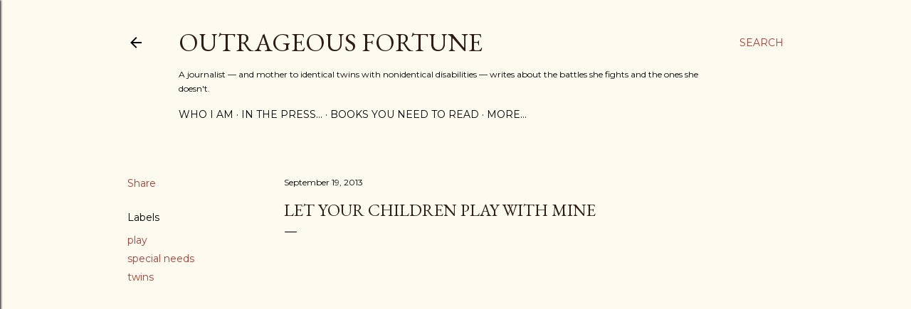

--- FILE ---
content_type: text/html; charset=UTF-8
request_url: http://www.outrageousfortune.net/2013/09/let-your-children-play-with-mine.html
body_size: 24730
content:
<!DOCTYPE html>
<html dir='ltr' lang='en'>
<head>
<meta content='width=device-width, initial-scale=1' name='viewport'/>
<title>Let Your Children Play With Mine</title>
<meta content='text/html; charset=UTF-8' http-equiv='Content-Type'/>
<!-- Chrome, Firefox OS and Opera -->
<meta content='#fdfaf0' name='theme-color'/>
<!-- Windows Phone -->
<meta content='#fdfaf0' name='msapplication-navbutton-color'/>
<meta content='blogger' name='generator'/>
<link href='http://www.outrageousfortune.net/favicon.ico' rel='icon' type='image/x-icon'/>
<link href='http://www.outrageousfortune.net/2013/09/let-your-children-play-with-mine.html' rel='canonical'/>
<link rel="alternate" type="application/atom+xml" title="Outrageous Fortune - Atom" href="http://www.outrageousfortune.net/feeds/posts/default" />
<link rel="alternate" type="application/rss+xml" title="Outrageous Fortune - RSS" href="http://www.outrageousfortune.net/feeds/posts/default?alt=rss" />
<link rel="service.post" type="application/atom+xml" title="Outrageous Fortune - Atom" href="https://www.blogger.com/feeds/27546414/posts/default" />

<link rel="alternate" type="application/atom+xml" title="Outrageous Fortune - Atom" href="http://www.outrageousfortune.net/feeds/6051252715553624407/comments/default" />
<!--Can't find substitution for tag [blog.ieCssRetrofitLinks]-->
<meta content='http://www.outrageousfortune.net/2013/09/let-your-children-play-with-mine.html' property='og:url'/>
<meta content='Let Your Children Play With Mine' property='og:title'/>
<meta content='     You see my son and your brain tells you there&#39;s something a little different. You look at him a little longer than the other kids to fi...' property='og:description'/>
<style type='text/css'>@font-face{font-family:'EB Garamond';font-style:normal;font-weight:400;font-display:swap;src:url(//fonts.gstatic.com/s/ebgaramond/v32/SlGDmQSNjdsmc35JDF1K5E55YMjF_7DPuGi-6_RkCY9_WamXgHlIbvw.woff2)format('woff2');unicode-range:U+0460-052F,U+1C80-1C8A,U+20B4,U+2DE0-2DFF,U+A640-A69F,U+FE2E-FE2F;}@font-face{font-family:'EB Garamond';font-style:normal;font-weight:400;font-display:swap;src:url(//fonts.gstatic.com/s/ebgaramond/v32/SlGDmQSNjdsmc35JDF1K5E55YMjF_7DPuGi-6_RkAI9_WamXgHlIbvw.woff2)format('woff2');unicode-range:U+0301,U+0400-045F,U+0490-0491,U+04B0-04B1,U+2116;}@font-face{font-family:'EB Garamond';font-style:normal;font-weight:400;font-display:swap;src:url(//fonts.gstatic.com/s/ebgaramond/v32/SlGDmQSNjdsmc35JDF1K5E55YMjF_7DPuGi-6_RkCI9_WamXgHlIbvw.woff2)format('woff2');unicode-range:U+1F00-1FFF;}@font-face{font-family:'EB Garamond';font-style:normal;font-weight:400;font-display:swap;src:url(//fonts.gstatic.com/s/ebgaramond/v32/SlGDmQSNjdsmc35JDF1K5E55YMjF_7DPuGi-6_RkB49_WamXgHlIbvw.woff2)format('woff2');unicode-range:U+0370-0377,U+037A-037F,U+0384-038A,U+038C,U+038E-03A1,U+03A3-03FF;}@font-face{font-family:'EB Garamond';font-style:normal;font-weight:400;font-display:swap;src:url(//fonts.gstatic.com/s/ebgaramond/v32/SlGDmQSNjdsmc35JDF1K5E55YMjF_7DPuGi-6_RkC49_WamXgHlIbvw.woff2)format('woff2');unicode-range:U+0102-0103,U+0110-0111,U+0128-0129,U+0168-0169,U+01A0-01A1,U+01AF-01B0,U+0300-0301,U+0303-0304,U+0308-0309,U+0323,U+0329,U+1EA0-1EF9,U+20AB;}@font-face{font-family:'EB Garamond';font-style:normal;font-weight:400;font-display:swap;src:url(//fonts.gstatic.com/s/ebgaramond/v32/SlGDmQSNjdsmc35JDF1K5E55YMjF_7DPuGi-6_RkCo9_WamXgHlIbvw.woff2)format('woff2');unicode-range:U+0100-02BA,U+02BD-02C5,U+02C7-02CC,U+02CE-02D7,U+02DD-02FF,U+0304,U+0308,U+0329,U+1D00-1DBF,U+1E00-1E9F,U+1EF2-1EFF,U+2020,U+20A0-20AB,U+20AD-20C0,U+2113,U+2C60-2C7F,U+A720-A7FF;}@font-face{font-family:'EB Garamond';font-style:normal;font-weight:400;font-display:swap;src:url(//fonts.gstatic.com/s/ebgaramond/v32/SlGDmQSNjdsmc35JDF1K5E55YMjF_7DPuGi-6_RkBI9_WamXgHlI.woff2)format('woff2');unicode-range:U+0000-00FF,U+0131,U+0152-0153,U+02BB-02BC,U+02C6,U+02DA,U+02DC,U+0304,U+0308,U+0329,U+2000-206F,U+20AC,U+2122,U+2191,U+2193,U+2212,U+2215,U+FEFF,U+FFFD;}@font-face{font-family:'Lora';font-style:normal;font-weight:400;font-display:swap;src:url(//fonts.gstatic.com/s/lora/v37/0QI6MX1D_JOuGQbT0gvTJPa787weuxJMkq18ndeYxZ2JTg.woff2)format('woff2');unicode-range:U+0460-052F,U+1C80-1C8A,U+20B4,U+2DE0-2DFF,U+A640-A69F,U+FE2E-FE2F;}@font-face{font-family:'Lora';font-style:normal;font-weight:400;font-display:swap;src:url(//fonts.gstatic.com/s/lora/v37/0QI6MX1D_JOuGQbT0gvTJPa787weuxJFkq18ndeYxZ2JTg.woff2)format('woff2');unicode-range:U+0301,U+0400-045F,U+0490-0491,U+04B0-04B1,U+2116;}@font-face{font-family:'Lora';font-style:normal;font-weight:400;font-display:swap;src:url(//fonts.gstatic.com/s/lora/v37/0QI6MX1D_JOuGQbT0gvTJPa787weuxI9kq18ndeYxZ2JTg.woff2)format('woff2');unicode-range:U+0302-0303,U+0305,U+0307-0308,U+0310,U+0312,U+0315,U+031A,U+0326-0327,U+032C,U+032F-0330,U+0332-0333,U+0338,U+033A,U+0346,U+034D,U+0391-03A1,U+03A3-03A9,U+03B1-03C9,U+03D1,U+03D5-03D6,U+03F0-03F1,U+03F4-03F5,U+2016-2017,U+2034-2038,U+203C,U+2040,U+2043,U+2047,U+2050,U+2057,U+205F,U+2070-2071,U+2074-208E,U+2090-209C,U+20D0-20DC,U+20E1,U+20E5-20EF,U+2100-2112,U+2114-2115,U+2117-2121,U+2123-214F,U+2190,U+2192,U+2194-21AE,U+21B0-21E5,U+21F1-21F2,U+21F4-2211,U+2213-2214,U+2216-22FF,U+2308-230B,U+2310,U+2319,U+231C-2321,U+2336-237A,U+237C,U+2395,U+239B-23B7,U+23D0,U+23DC-23E1,U+2474-2475,U+25AF,U+25B3,U+25B7,U+25BD,U+25C1,U+25CA,U+25CC,U+25FB,U+266D-266F,U+27C0-27FF,U+2900-2AFF,U+2B0E-2B11,U+2B30-2B4C,U+2BFE,U+3030,U+FF5B,U+FF5D,U+1D400-1D7FF,U+1EE00-1EEFF;}@font-face{font-family:'Lora';font-style:normal;font-weight:400;font-display:swap;src:url(//fonts.gstatic.com/s/lora/v37/0QI6MX1D_JOuGQbT0gvTJPa787weuxIvkq18ndeYxZ2JTg.woff2)format('woff2');unicode-range:U+0001-000C,U+000E-001F,U+007F-009F,U+20DD-20E0,U+20E2-20E4,U+2150-218F,U+2190,U+2192,U+2194-2199,U+21AF,U+21E6-21F0,U+21F3,U+2218-2219,U+2299,U+22C4-22C6,U+2300-243F,U+2440-244A,U+2460-24FF,U+25A0-27BF,U+2800-28FF,U+2921-2922,U+2981,U+29BF,U+29EB,U+2B00-2BFF,U+4DC0-4DFF,U+FFF9-FFFB,U+10140-1018E,U+10190-1019C,U+101A0,U+101D0-101FD,U+102E0-102FB,U+10E60-10E7E,U+1D2C0-1D2D3,U+1D2E0-1D37F,U+1F000-1F0FF,U+1F100-1F1AD,U+1F1E6-1F1FF,U+1F30D-1F30F,U+1F315,U+1F31C,U+1F31E,U+1F320-1F32C,U+1F336,U+1F378,U+1F37D,U+1F382,U+1F393-1F39F,U+1F3A7-1F3A8,U+1F3AC-1F3AF,U+1F3C2,U+1F3C4-1F3C6,U+1F3CA-1F3CE,U+1F3D4-1F3E0,U+1F3ED,U+1F3F1-1F3F3,U+1F3F5-1F3F7,U+1F408,U+1F415,U+1F41F,U+1F426,U+1F43F,U+1F441-1F442,U+1F444,U+1F446-1F449,U+1F44C-1F44E,U+1F453,U+1F46A,U+1F47D,U+1F4A3,U+1F4B0,U+1F4B3,U+1F4B9,U+1F4BB,U+1F4BF,U+1F4C8-1F4CB,U+1F4D6,U+1F4DA,U+1F4DF,U+1F4E3-1F4E6,U+1F4EA-1F4ED,U+1F4F7,U+1F4F9-1F4FB,U+1F4FD-1F4FE,U+1F503,U+1F507-1F50B,U+1F50D,U+1F512-1F513,U+1F53E-1F54A,U+1F54F-1F5FA,U+1F610,U+1F650-1F67F,U+1F687,U+1F68D,U+1F691,U+1F694,U+1F698,U+1F6AD,U+1F6B2,U+1F6B9-1F6BA,U+1F6BC,U+1F6C6-1F6CF,U+1F6D3-1F6D7,U+1F6E0-1F6EA,U+1F6F0-1F6F3,U+1F6F7-1F6FC,U+1F700-1F7FF,U+1F800-1F80B,U+1F810-1F847,U+1F850-1F859,U+1F860-1F887,U+1F890-1F8AD,U+1F8B0-1F8BB,U+1F8C0-1F8C1,U+1F900-1F90B,U+1F93B,U+1F946,U+1F984,U+1F996,U+1F9E9,U+1FA00-1FA6F,U+1FA70-1FA7C,U+1FA80-1FA89,U+1FA8F-1FAC6,U+1FACE-1FADC,U+1FADF-1FAE9,U+1FAF0-1FAF8,U+1FB00-1FBFF;}@font-face{font-family:'Lora';font-style:normal;font-weight:400;font-display:swap;src:url(//fonts.gstatic.com/s/lora/v37/0QI6MX1D_JOuGQbT0gvTJPa787weuxJOkq18ndeYxZ2JTg.woff2)format('woff2');unicode-range:U+0102-0103,U+0110-0111,U+0128-0129,U+0168-0169,U+01A0-01A1,U+01AF-01B0,U+0300-0301,U+0303-0304,U+0308-0309,U+0323,U+0329,U+1EA0-1EF9,U+20AB;}@font-face{font-family:'Lora';font-style:normal;font-weight:400;font-display:swap;src:url(//fonts.gstatic.com/s/lora/v37/0QI6MX1D_JOuGQbT0gvTJPa787weuxJPkq18ndeYxZ2JTg.woff2)format('woff2');unicode-range:U+0100-02BA,U+02BD-02C5,U+02C7-02CC,U+02CE-02D7,U+02DD-02FF,U+0304,U+0308,U+0329,U+1D00-1DBF,U+1E00-1E9F,U+1EF2-1EFF,U+2020,U+20A0-20AB,U+20AD-20C0,U+2113,U+2C60-2C7F,U+A720-A7FF;}@font-face{font-family:'Lora';font-style:normal;font-weight:400;font-display:swap;src:url(//fonts.gstatic.com/s/lora/v37/0QI6MX1D_JOuGQbT0gvTJPa787weuxJBkq18ndeYxZ0.woff2)format('woff2');unicode-range:U+0000-00FF,U+0131,U+0152-0153,U+02BB-02BC,U+02C6,U+02DA,U+02DC,U+0304,U+0308,U+0329,U+2000-206F,U+20AC,U+2122,U+2191,U+2193,U+2212,U+2215,U+FEFF,U+FFFD;}@font-face{font-family:'Montserrat';font-style:normal;font-weight:400;font-display:swap;src:url(//fonts.gstatic.com/s/montserrat/v31/JTUSjIg1_i6t8kCHKm459WRhyyTh89ZNpQ.woff2)format('woff2');unicode-range:U+0460-052F,U+1C80-1C8A,U+20B4,U+2DE0-2DFF,U+A640-A69F,U+FE2E-FE2F;}@font-face{font-family:'Montserrat';font-style:normal;font-weight:400;font-display:swap;src:url(//fonts.gstatic.com/s/montserrat/v31/JTUSjIg1_i6t8kCHKm459W1hyyTh89ZNpQ.woff2)format('woff2');unicode-range:U+0301,U+0400-045F,U+0490-0491,U+04B0-04B1,U+2116;}@font-face{font-family:'Montserrat';font-style:normal;font-weight:400;font-display:swap;src:url(//fonts.gstatic.com/s/montserrat/v31/JTUSjIg1_i6t8kCHKm459WZhyyTh89ZNpQ.woff2)format('woff2');unicode-range:U+0102-0103,U+0110-0111,U+0128-0129,U+0168-0169,U+01A0-01A1,U+01AF-01B0,U+0300-0301,U+0303-0304,U+0308-0309,U+0323,U+0329,U+1EA0-1EF9,U+20AB;}@font-face{font-family:'Montserrat';font-style:normal;font-weight:400;font-display:swap;src:url(//fonts.gstatic.com/s/montserrat/v31/JTUSjIg1_i6t8kCHKm459WdhyyTh89ZNpQ.woff2)format('woff2');unicode-range:U+0100-02BA,U+02BD-02C5,U+02C7-02CC,U+02CE-02D7,U+02DD-02FF,U+0304,U+0308,U+0329,U+1D00-1DBF,U+1E00-1E9F,U+1EF2-1EFF,U+2020,U+20A0-20AB,U+20AD-20C0,U+2113,U+2C60-2C7F,U+A720-A7FF;}@font-face{font-family:'Montserrat';font-style:normal;font-weight:400;font-display:swap;src:url(//fonts.gstatic.com/s/montserrat/v31/JTUSjIg1_i6t8kCHKm459WlhyyTh89Y.woff2)format('woff2');unicode-range:U+0000-00FF,U+0131,U+0152-0153,U+02BB-02BC,U+02C6,U+02DA,U+02DC,U+0304,U+0308,U+0329,U+2000-206F,U+20AC,U+2122,U+2191,U+2193,U+2212,U+2215,U+FEFF,U+FFFD;}@font-face{font-family:'Montserrat';font-style:normal;font-weight:700;font-display:swap;src:url(//fonts.gstatic.com/s/montserrat/v31/JTUSjIg1_i6t8kCHKm459WRhyyTh89ZNpQ.woff2)format('woff2');unicode-range:U+0460-052F,U+1C80-1C8A,U+20B4,U+2DE0-2DFF,U+A640-A69F,U+FE2E-FE2F;}@font-face{font-family:'Montserrat';font-style:normal;font-weight:700;font-display:swap;src:url(//fonts.gstatic.com/s/montserrat/v31/JTUSjIg1_i6t8kCHKm459W1hyyTh89ZNpQ.woff2)format('woff2');unicode-range:U+0301,U+0400-045F,U+0490-0491,U+04B0-04B1,U+2116;}@font-face{font-family:'Montserrat';font-style:normal;font-weight:700;font-display:swap;src:url(//fonts.gstatic.com/s/montserrat/v31/JTUSjIg1_i6t8kCHKm459WZhyyTh89ZNpQ.woff2)format('woff2');unicode-range:U+0102-0103,U+0110-0111,U+0128-0129,U+0168-0169,U+01A0-01A1,U+01AF-01B0,U+0300-0301,U+0303-0304,U+0308-0309,U+0323,U+0329,U+1EA0-1EF9,U+20AB;}@font-face{font-family:'Montserrat';font-style:normal;font-weight:700;font-display:swap;src:url(//fonts.gstatic.com/s/montserrat/v31/JTUSjIg1_i6t8kCHKm459WdhyyTh89ZNpQ.woff2)format('woff2');unicode-range:U+0100-02BA,U+02BD-02C5,U+02C7-02CC,U+02CE-02D7,U+02DD-02FF,U+0304,U+0308,U+0329,U+1D00-1DBF,U+1E00-1E9F,U+1EF2-1EFF,U+2020,U+20A0-20AB,U+20AD-20C0,U+2113,U+2C60-2C7F,U+A720-A7FF;}@font-face{font-family:'Montserrat';font-style:normal;font-weight:700;font-display:swap;src:url(//fonts.gstatic.com/s/montserrat/v31/JTUSjIg1_i6t8kCHKm459WlhyyTh89Y.woff2)format('woff2');unicode-range:U+0000-00FF,U+0131,U+0152-0153,U+02BB-02BC,U+02C6,U+02DA,U+02DC,U+0304,U+0308,U+0329,U+2000-206F,U+20AC,U+2122,U+2191,U+2193,U+2212,U+2215,U+FEFF,U+FFFD;}</style>
<style id='page-skin-1' type='text/css'><!--
/*! normalize.css v3.0.1 | MIT License | git.io/normalize */html{font-family:sans-serif;-ms-text-size-adjust:100%;-webkit-text-size-adjust:100%}body{margin:0}article,aside,details,figcaption,figure,footer,header,hgroup,main,nav,section,summary{display:block}audio,canvas,progress,video{display:inline-block;vertical-align:baseline}audio:not([controls]){display:none;height:0}[hidden],template{display:none}a{background:transparent}a:active,a:hover{outline:0}abbr[title]{border-bottom:1px dotted}b,strong{font-weight:bold}dfn{font-style:italic}h1{font-size:2em;margin:.67em 0}mark{background:#ff0;color:#000}small{font-size:80%}sub,sup{font-size:75%;line-height:0;position:relative;vertical-align:baseline}sup{top:-0.5em}sub{bottom:-0.25em}img{border:0}svg:not(:root){overflow:hidden}figure{margin:1em 40px}hr{-moz-box-sizing:content-box;box-sizing:content-box;height:0}pre{overflow:auto}code,kbd,pre,samp{font-family:monospace,monospace;font-size:1em}button,input,optgroup,select,textarea{color:inherit;font:inherit;margin:0}button{overflow:visible}button,select{text-transform:none}button,html input[type="button"],input[type="reset"],input[type="submit"]{-webkit-appearance:button;cursor:pointer}button[disabled],html input[disabled]{cursor:default}button::-moz-focus-inner,input::-moz-focus-inner{border:0;padding:0}input{line-height:normal}input[type="checkbox"],input[type="radio"]{box-sizing:border-box;padding:0}input[type="number"]::-webkit-inner-spin-button,input[type="number"]::-webkit-outer-spin-button{height:auto}input[type="search"]{-webkit-appearance:textfield;-moz-box-sizing:content-box;-webkit-box-sizing:content-box;box-sizing:content-box}input[type="search"]::-webkit-search-cancel-button,input[type="search"]::-webkit-search-decoration{-webkit-appearance:none}fieldset{border:1px solid #c0c0c0;margin:0 2px;padding:.35em .625em .75em}legend{border:0;padding:0}textarea{overflow:auto}optgroup{font-weight:bold}table{border-collapse:collapse;border-spacing:0}td,th{padding:0}
/*!************************************************
* Blogger Template Style
* Name: Soho
**************************************************/
body{
overflow-wrap:break-word;
word-break:break-word;
word-wrap:break-word
}
.hidden{
display:none
}
.invisible{
visibility:hidden
}
.container::after,.float-container::after{
clear:both;
content:"";
display:table
}
.clearboth{
clear:both
}
#comments .comment .comment-actions,.subscribe-popup .FollowByEmail .follow-by-email-submit{
background:0 0;
border:0;
box-shadow:none;
color:#a93e33;
cursor:pointer;
font-size:14px;
font-weight:700;
outline:0;
text-decoration:none;
text-transform:uppercase;
width:auto
}
.dim-overlay{
background-color:rgba(0,0,0,.54);
height:100vh;
left:0;
position:fixed;
top:0;
width:100%
}
#sharing-dim-overlay{
background-color:transparent
}
input::-ms-clear{
display:none
}
.blogger-logo,.svg-icon-24.blogger-logo{
fill:#ff9800;
opacity:1
}
.loading-spinner-large{
-webkit-animation:mspin-rotate 1.568s infinite linear;
animation:mspin-rotate 1.568s infinite linear;
height:48px;
overflow:hidden;
position:absolute;
width:48px;
z-index:200
}
.loading-spinner-large>div{
-webkit-animation:mspin-revrot 5332ms infinite steps(4);
animation:mspin-revrot 5332ms infinite steps(4)
}
.loading-spinner-large>div>div{
-webkit-animation:mspin-singlecolor-large-film 1333ms infinite steps(81);
animation:mspin-singlecolor-large-film 1333ms infinite steps(81);
background-size:100%;
height:48px;
width:3888px
}
.mspin-black-large>div>div,.mspin-grey_54-large>div>div{
background-image:url(https://www.blogblog.com/indie/mspin_black_large.svg)
}
.mspin-white-large>div>div{
background-image:url(https://www.blogblog.com/indie/mspin_white_large.svg)
}
.mspin-grey_54-large{
opacity:.54
}
@-webkit-keyframes mspin-singlecolor-large-film{
from{
-webkit-transform:translateX(0);
transform:translateX(0)
}
to{
-webkit-transform:translateX(-3888px);
transform:translateX(-3888px)
}
}
@keyframes mspin-singlecolor-large-film{
from{
-webkit-transform:translateX(0);
transform:translateX(0)
}
to{
-webkit-transform:translateX(-3888px);
transform:translateX(-3888px)
}
}
@-webkit-keyframes mspin-rotate{
from{
-webkit-transform:rotate(0);
transform:rotate(0)
}
to{
-webkit-transform:rotate(360deg);
transform:rotate(360deg)
}
}
@keyframes mspin-rotate{
from{
-webkit-transform:rotate(0);
transform:rotate(0)
}
to{
-webkit-transform:rotate(360deg);
transform:rotate(360deg)
}
}
@-webkit-keyframes mspin-revrot{
from{
-webkit-transform:rotate(0);
transform:rotate(0)
}
to{
-webkit-transform:rotate(-360deg);
transform:rotate(-360deg)
}
}
@keyframes mspin-revrot{
from{
-webkit-transform:rotate(0);
transform:rotate(0)
}
to{
-webkit-transform:rotate(-360deg);
transform:rotate(-360deg)
}
}
.skip-navigation{
background-color:#fff;
box-sizing:border-box;
color:#000;
display:block;
height:0;
left:0;
line-height:50px;
overflow:hidden;
padding-top:0;
position:fixed;
text-align:center;
top:0;
-webkit-transition:box-shadow .3s,height .3s,padding-top .3s;
transition:box-shadow .3s,height .3s,padding-top .3s;
width:100%;
z-index:900
}
.skip-navigation:focus{
box-shadow:0 4px 5px 0 rgba(0,0,0,.14),0 1px 10px 0 rgba(0,0,0,.12),0 2px 4px -1px rgba(0,0,0,.2);
height:50px
}
#main{
outline:0
}
.main-heading{
position:absolute;
clip:rect(1px,1px,1px,1px);
padding:0;
border:0;
height:1px;
width:1px;
overflow:hidden
}
.Attribution{
margin-top:1em;
text-align:center
}
.Attribution .blogger img,.Attribution .blogger svg{
vertical-align:bottom
}
.Attribution .blogger img{
margin-right:.5em
}
.Attribution div{
line-height:24px;
margin-top:.5em
}
.Attribution .copyright,.Attribution .image-attribution{
font-size:.7em;
margin-top:1.5em
}
.BLOG_mobile_video_class{
display:none
}
.bg-photo{
background-attachment:scroll!important
}
body .CSS_LIGHTBOX{
z-index:900
}
.extendable .show-less,.extendable .show-more{
border-color:#a93e33;
color:#a93e33;
margin-top:8px
}
.extendable .show-less.hidden,.extendable .show-more.hidden{
display:none
}
.inline-ad{
display:none;
max-width:100%;
overflow:hidden
}
.adsbygoogle{
display:block
}
#cookieChoiceInfo{
bottom:0;
top:auto
}
iframe.b-hbp-video{
border:0
}
.post-body img{
max-width:100%
}
.post-body iframe{
max-width:100%
}
.post-body a[imageanchor="1"]{
display:inline-block
}
.byline{
margin-right:1em
}
.byline:last-child{
margin-right:0
}
.link-copied-dialog{
max-width:520px;
outline:0
}
.link-copied-dialog .modal-dialog-buttons{
margin-top:8px
}
.link-copied-dialog .goog-buttonset-default{
background:0 0;
border:0
}
.link-copied-dialog .goog-buttonset-default:focus{
outline:0
}
.paging-control-container{
margin-bottom:16px
}
.paging-control-container .paging-control{
display:inline-block
}
.paging-control-container .comment-range-text::after,.paging-control-container .paging-control{
color:#a93e33
}
.paging-control-container .comment-range-text,.paging-control-container .paging-control{
margin-right:8px
}
.paging-control-container .comment-range-text::after,.paging-control-container .paging-control::after{
content:"\b7";
cursor:default;
padding-left:8px;
pointer-events:none
}
.paging-control-container .comment-range-text:last-child::after,.paging-control-container .paging-control:last-child::after{
content:none
}
.byline.reactions iframe{
height:20px
}
.b-notification{
color:#000;
background-color:#fff;
border-bottom:solid 1px #000;
box-sizing:border-box;
padding:16px 32px;
text-align:center
}
.b-notification.visible{
-webkit-transition:margin-top .3s cubic-bezier(.4,0,.2,1);
transition:margin-top .3s cubic-bezier(.4,0,.2,1)
}
.b-notification.invisible{
position:absolute
}
.b-notification-close{
position:absolute;
right:8px;
top:8px
}
.no-posts-message{
line-height:40px;
text-align:center
}
@media screen and (max-width:1162px){
body.item-view .post-body a[imageanchor="1"][style*="float: left;"],body.item-view .post-body a[imageanchor="1"][style*="float: right;"]{
float:none!important;
clear:none!important
}
body.item-view .post-body a[imageanchor="1"] img{
display:block;
height:auto;
margin:0 auto
}
body.item-view .post-body>.separator:first-child>a[imageanchor="1"]:first-child{
margin-top:20px
}
.post-body a[imageanchor]{
display:block
}
body.item-view .post-body a[imageanchor="1"]{
margin-left:0!important;
margin-right:0!important
}
body.item-view .post-body a[imageanchor="1"]+a[imageanchor="1"]{
margin-top:16px
}
}
.item-control{
display:none
}
#comments{
border-top:1px dashed rgba(0,0,0,.54);
margin-top:20px;
padding:20px
}
#comments .comment-thread ol{
margin:0;
padding-left:0;
padding-left:0
}
#comments .comment .comment-replybox-single,#comments .comment-thread .comment-replies{
margin-left:60px
}
#comments .comment-thread .thread-count{
display:none
}
#comments .comment{
list-style-type:none;
padding:0 0 30px;
position:relative
}
#comments .comment .comment{
padding-bottom:8px
}
.comment .avatar-image-container{
position:absolute
}
.comment .avatar-image-container img{
border-radius:50%
}
.avatar-image-container svg,.comment .avatar-image-container .avatar-icon{
border-radius:50%;
border:solid 1px #000000;
box-sizing:border-box;
fill:#000000;
height:35px;
margin:0;
padding:7px;
width:35px
}
.comment .comment-block{
margin-top:10px;
margin-left:60px;
padding-bottom:0
}
#comments .comment-author-header-wrapper{
margin-left:40px
}
#comments .comment .thread-expanded .comment-block{
padding-bottom:20px
}
#comments .comment .comment-header .user,#comments .comment .comment-header .user a{
color:#000000;
font-style:normal;
font-weight:700
}
#comments .comment .comment-actions{
bottom:0;
margin-bottom:15px;
position:absolute
}
#comments .comment .comment-actions>*{
margin-right:8px
}
#comments .comment .comment-header .datetime{
bottom:0;
color:#000000;
display:inline-block;
font-size:13px;
font-style:italic;
margin-left:8px
}
#comments .comment .comment-footer .comment-timestamp a,#comments .comment .comment-header .datetime a{
color:#000000
}
#comments .comment .comment-content,.comment .comment-body{
margin-top:12px;
word-break:break-word
}
.comment-body{
margin-bottom:12px
}
#comments.embed[data-num-comments="0"]{
border:0;
margin-top:0;
padding-top:0
}
#comments.embed[data-num-comments="0"] #comment-post-message,#comments.embed[data-num-comments="0"] div.comment-form>p,#comments.embed[data-num-comments="0"] p.comment-footer{
display:none
}
#comment-editor-src{
display:none
}
.comments .comments-content .loadmore.loaded{
max-height:0;
opacity:0;
overflow:hidden
}
.extendable .remaining-items{
height:0;
overflow:hidden;
-webkit-transition:height .3s cubic-bezier(.4,0,.2,1);
transition:height .3s cubic-bezier(.4,0,.2,1)
}
.extendable .remaining-items.expanded{
height:auto
}
.svg-icon-24,.svg-icon-24-button{
cursor:pointer;
height:24px;
width:24px;
min-width:24px
}
.touch-icon{
margin:-12px;
padding:12px
}
.touch-icon:active,.touch-icon:focus{
background-color:rgba(153,153,153,.4);
border-radius:50%
}
svg:not(:root).touch-icon{
overflow:visible
}
html[dir=rtl] .rtl-reversible-icon{
-webkit-transform:scaleX(-1);
-ms-transform:scaleX(-1);
transform:scaleX(-1)
}
.svg-icon-24-button,.touch-icon-button{
background:0 0;
border:0;
margin:0;
outline:0;
padding:0
}
.touch-icon-button .touch-icon:active,.touch-icon-button .touch-icon:focus{
background-color:transparent
}
.touch-icon-button:active .touch-icon,.touch-icon-button:focus .touch-icon{
background-color:rgba(153,153,153,.4);
border-radius:50%
}
.Profile .default-avatar-wrapper .avatar-icon{
border-radius:50%;
border:solid 1px #000000;
box-sizing:border-box;
fill:#000000;
margin:0
}
.Profile .individual .default-avatar-wrapper .avatar-icon{
padding:25px
}
.Profile .individual .avatar-icon,.Profile .individual .profile-img{
height:120px;
width:120px
}
.Profile .team .default-avatar-wrapper .avatar-icon{
padding:8px
}
.Profile .team .avatar-icon,.Profile .team .default-avatar-wrapper,.Profile .team .profile-img{
height:40px;
width:40px
}
.snippet-container{
margin:0;
position:relative;
overflow:hidden
}
.snippet-fade{
bottom:0;
box-sizing:border-box;
position:absolute;
width:96px
}
.snippet-fade{
right:0
}
.snippet-fade:after{
content:"\2026"
}
.snippet-fade:after{
float:right
}
.centered-top-container.sticky{
left:0;
position:fixed;
right:0;
top:0;
width:auto;
z-index:50;
-webkit-transition-property:opacity,-webkit-transform;
transition-property:opacity,-webkit-transform;
transition-property:transform,opacity;
transition-property:transform,opacity,-webkit-transform;
-webkit-transition-duration:.2s;
transition-duration:.2s;
-webkit-transition-timing-function:cubic-bezier(.4,0,.2,1);
transition-timing-function:cubic-bezier(.4,0,.2,1)
}
.centered-top-placeholder{
display:none
}
.collapsed-header .centered-top-placeholder{
display:block
}
.centered-top-container .Header .replaced h1,.centered-top-placeholder .Header .replaced h1{
display:none
}
.centered-top-container.sticky .Header .replaced h1{
display:block
}
.centered-top-container.sticky .Header .header-widget{
background:0 0
}
.centered-top-container.sticky .Header .header-image-wrapper{
display:none
}
.centered-top-container img,.centered-top-placeholder img{
max-width:100%
}
.collapsible{
-webkit-transition:height .3s cubic-bezier(.4,0,.2,1);
transition:height .3s cubic-bezier(.4,0,.2,1)
}
.collapsible,.collapsible>summary{
display:block;
overflow:hidden
}
.collapsible>:not(summary){
display:none
}
.collapsible[open]>:not(summary){
display:block
}
.collapsible:focus,.collapsible>summary:focus{
outline:0
}
.collapsible>summary{
cursor:pointer;
display:block;
padding:0
}
.collapsible:focus>summary,.collapsible>summary:focus{
background-color:transparent
}
.collapsible>summary::-webkit-details-marker{
display:none
}
.collapsible-title{
-webkit-box-align:center;
-webkit-align-items:center;
-ms-flex-align:center;
align-items:center;
display:-webkit-box;
display:-webkit-flex;
display:-ms-flexbox;
display:flex
}
.collapsible-title .title{
-webkit-box-flex:1;
-webkit-flex:1 1 auto;
-ms-flex:1 1 auto;
flex:1 1 auto;
-webkit-box-ordinal-group:1;
-webkit-order:0;
-ms-flex-order:0;
order:0;
overflow:hidden;
text-overflow:ellipsis;
white-space:nowrap
}
.collapsible-title .chevron-down,.collapsible[open] .collapsible-title .chevron-up{
display:block
}
.collapsible-title .chevron-up,.collapsible[open] .collapsible-title .chevron-down{
display:none
}
.flat-button{
cursor:pointer;
display:inline-block;
font-weight:700;
text-transform:uppercase;
border-radius:2px;
padding:8px;
margin:-8px
}
.flat-icon-button{
background:0 0;
border:0;
margin:0;
outline:0;
padding:0;
margin:-12px;
padding:12px;
cursor:pointer;
box-sizing:content-box;
display:inline-block;
line-height:0
}
.flat-icon-button,.flat-icon-button .splash-wrapper{
border-radius:50%
}
.flat-icon-button .splash.animate{
-webkit-animation-duration:.3s;
animation-duration:.3s
}
.overflowable-container{
max-height:28px;
overflow:hidden;
position:relative
}
.overflow-button{
cursor:pointer
}
#overflowable-dim-overlay{
background:0 0
}
.overflow-popup{
box-shadow:0 2px 2px 0 rgba(0,0,0,.14),0 3px 1px -2px rgba(0,0,0,.2),0 1px 5px 0 rgba(0,0,0,.12);
background-color:#fdfaf0;
left:0;
max-width:calc(100% - 32px);
position:absolute;
top:0;
visibility:hidden;
z-index:101
}
.overflow-popup ul{
list-style:none
}
.overflow-popup .tabs li,.overflow-popup li{
display:block;
height:auto
}
.overflow-popup .tabs li{
padding-left:0;
padding-right:0
}
.overflow-button.hidden,.overflow-popup .tabs li.hidden,.overflow-popup li.hidden{
display:none
}
.search{
display:-webkit-box;
display:-webkit-flex;
display:-ms-flexbox;
display:flex;
line-height:24px;
width:24px
}
.search.focused{
width:100%
}
.search.focused .section{
width:100%
}
.search form{
z-index:101
}
.search h3{
display:none
}
.search form{
display:-webkit-box;
display:-webkit-flex;
display:-ms-flexbox;
display:flex;
-webkit-box-flex:1;
-webkit-flex:1 0 0;
-ms-flex:1 0 0px;
flex:1 0 0;
border-bottom:solid 1px transparent;
padding-bottom:8px
}
.search form>*{
display:none
}
.search.focused form>*{
display:block
}
.search .search-input label{
display:none
}
.centered-top-placeholder.cloned .search form{
z-index:30
}
.search.focused form{
border-color:#000000;
position:relative;
width:auto
}
.collapsed-header .centered-top-container .search.focused form{
border-bottom-color:transparent
}
.search-expand{
-webkit-box-flex:0;
-webkit-flex:0 0 auto;
-ms-flex:0 0 auto;
flex:0 0 auto
}
.search-expand-text{
display:none
}
.search-close{
display:inline;
vertical-align:middle
}
.search-input{
-webkit-box-flex:1;
-webkit-flex:1 0 1px;
-ms-flex:1 0 1px;
flex:1 0 1px
}
.search-input input{
background:0 0;
border:0;
box-sizing:border-box;
color:#000000;
display:inline-block;
outline:0;
width:calc(100% - 48px)
}
.search-input input.no-cursor{
color:transparent;
text-shadow:0 0 0 #000000
}
.collapsed-header .centered-top-container .search-action,.collapsed-header .centered-top-container .search-input input{
color:#000000
}
.collapsed-header .centered-top-container .search-input input.no-cursor{
color:transparent;
text-shadow:0 0 0 #000000
}
.collapsed-header .centered-top-container .search-input input.no-cursor:focus,.search-input input.no-cursor:focus{
outline:0
}
.search-focused>*{
visibility:hidden
}
.search-focused .search,.search-focused .search-icon{
visibility:visible
}
.search.focused .search-action{
display:block
}
.search.focused .search-action:disabled{
opacity:.3
}
.widget.Sharing .sharing-button{
display:none
}
.widget.Sharing .sharing-buttons li{
padding:0
}
.widget.Sharing .sharing-buttons li span{
display:none
}
.post-share-buttons{
position:relative
}
.centered-bottom .share-buttons .svg-icon-24,.share-buttons .svg-icon-24{
fill:#000000
}
.sharing-open.touch-icon-button:active .touch-icon,.sharing-open.touch-icon-button:focus .touch-icon{
background-color:transparent
}
.share-buttons{
background-color:#fdfaf0;
border-radius:2px;
box-shadow:0 2px 2px 0 rgba(0,0,0,.14),0 3px 1px -2px rgba(0,0,0,.2),0 1px 5px 0 rgba(0,0,0,.12);
color:#000000;
list-style:none;
margin:0;
padding:8px 0;
position:absolute;
top:-11px;
min-width:200px;
z-index:101
}
.share-buttons.hidden{
display:none
}
.sharing-button{
background:0 0;
border:0;
margin:0;
outline:0;
padding:0;
cursor:pointer
}
.share-buttons li{
margin:0;
height:48px
}
.share-buttons li:last-child{
margin-bottom:0
}
.share-buttons li .sharing-platform-button{
box-sizing:border-box;
cursor:pointer;
display:block;
height:100%;
margin-bottom:0;
padding:0 16px;
position:relative;
width:100%
}
.share-buttons li .sharing-platform-button:focus,.share-buttons li .sharing-platform-button:hover{
background-color:rgba(128,128,128,.1);
outline:0
}
.share-buttons li svg[class*=" sharing-"],.share-buttons li svg[class^=sharing-]{
position:absolute;
top:10px
}
.share-buttons li span.sharing-platform-button{
position:relative;
top:0
}
.share-buttons li .platform-sharing-text{
display:block;
font-size:16px;
line-height:48px;
white-space:nowrap
}
.share-buttons li .platform-sharing-text{
margin-left:56px
}
.sidebar-container{
background-color:#f7f7f7;
max-width:284px;
overflow-y:auto;
-webkit-transition-property:-webkit-transform;
transition-property:-webkit-transform;
transition-property:transform;
transition-property:transform,-webkit-transform;
-webkit-transition-duration:.3s;
transition-duration:.3s;
-webkit-transition-timing-function:cubic-bezier(0,0,.2,1);
transition-timing-function:cubic-bezier(0,0,.2,1);
width:284px;
z-index:101;
-webkit-overflow-scrolling:touch
}
.sidebar-container .navigation{
line-height:0;
padding:16px
}
.sidebar-container .sidebar-back{
cursor:pointer
}
.sidebar-container .widget{
background:0 0;
margin:0 16px;
padding:16px 0
}
.sidebar-container .widget .title{
color:#000000;
margin:0
}
.sidebar-container .widget ul{
list-style:none;
margin:0;
padding:0
}
.sidebar-container .widget ul ul{
margin-left:1em
}
.sidebar-container .widget li{
font-size:16px;
line-height:normal
}
.sidebar-container .widget+.widget{
border-top:1px dashed #000000
}
.BlogArchive li{
margin:16px 0
}
.BlogArchive li:last-child{
margin-bottom:0
}
.Label li a{
display:inline-block
}
.BlogArchive .post-count,.Label .label-count{
float:right;
margin-left:.25em
}
.BlogArchive .post-count::before,.Label .label-count::before{
content:"("
}
.BlogArchive .post-count::after,.Label .label-count::after{
content:")"
}
.widget.Translate .skiptranslate>div{
display:block!important
}
.widget.Profile .profile-link{
display:-webkit-box;
display:-webkit-flex;
display:-ms-flexbox;
display:flex
}
.widget.Profile .team-member .default-avatar-wrapper,.widget.Profile .team-member .profile-img{
-webkit-box-flex:0;
-webkit-flex:0 0 auto;
-ms-flex:0 0 auto;
flex:0 0 auto;
margin-right:1em
}
.widget.Profile .individual .profile-link{
-webkit-box-orient:vertical;
-webkit-box-direction:normal;
-webkit-flex-direction:column;
-ms-flex-direction:column;
flex-direction:column
}
.widget.Profile .team .profile-link .profile-name{
-webkit-align-self:center;
-ms-flex-item-align:center;
align-self:center;
display:block;
-webkit-box-flex:1;
-webkit-flex:1 1 auto;
-ms-flex:1 1 auto;
flex:1 1 auto
}
.dim-overlay{
background-color:rgba(0,0,0,.54);
z-index:100
}
body.sidebar-visible{
overflow-y:hidden
}
@media screen and (max-width:1439px){
.sidebar-container{
bottom:0;
position:fixed;
top:0;
left:0;
right:auto
}
.sidebar-container.sidebar-invisible{
-webkit-transition-timing-function:cubic-bezier(.4,0,.6,1);
transition-timing-function:cubic-bezier(.4,0,.6,1)
}
html[dir=ltr] .sidebar-container.sidebar-invisible{
-webkit-transform:translateX(-284px);
-ms-transform:translateX(-284px);
transform:translateX(-284px)
}
html[dir=rtl] .sidebar-container.sidebar-invisible{
-webkit-transform:translateX(284px);
-ms-transform:translateX(284px);
transform:translateX(284px)
}
}
@media screen and (min-width:1440px){
.sidebar-container{
position:absolute;
top:0;
left:0;
right:auto
}
.sidebar-container .navigation{
display:none
}
}
.dialog{
box-shadow:0 2px 2px 0 rgba(0,0,0,.14),0 3px 1px -2px rgba(0,0,0,.2),0 1px 5px 0 rgba(0,0,0,.12);
background:#fdfaf0;
box-sizing:border-box;
color:#000000;
padding:30px;
position:fixed;
text-align:center;
width:calc(100% - 24px);
z-index:101
}
.dialog input[type=email],.dialog input[type=text]{
background-color:transparent;
border:0;
border-bottom:solid 1px rgba(0,0,0,.12);
color:#000000;
display:block;
font-family:EB Garamond, serif;
font-size:16px;
line-height:24px;
margin:auto;
padding-bottom:7px;
outline:0;
text-align:center;
width:100%
}
.dialog input[type=email]::-webkit-input-placeholder,.dialog input[type=text]::-webkit-input-placeholder{
color:#000000
}
.dialog input[type=email]::-moz-placeholder,.dialog input[type=text]::-moz-placeholder{
color:#000000
}
.dialog input[type=email]:-ms-input-placeholder,.dialog input[type=text]:-ms-input-placeholder{
color:#000000
}
.dialog input[type=email]::-ms-input-placeholder,.dialog input[type=text]::-ms-input-placeholder{
color:#000000
}
.dialog input[type=email]::placeholder,.dialog input[type=text]::placeholder{
color:#000000
}
.dialog input[type=email]:focus,.dialog input[type=text]:focus{
border-bottom:solid 2px #a93e33;
padding-bottom:6px
}
.dialog input.no-cursor{
color:transparent;
text-shadow:0 0 0 #000000
}
.dialog input.no-cursor:focus{
outline:0
}
.dialog input.no-cursor:focus{
outline:0
}
.dialog input[type=submit]{
font-family:EB Garamond, serif
}
.dialog .goog-buttonset-default{
color:#a93e33
}
.subscribe-popup{
max-width:364px
}
.subscribe-popup h3{
color:#2c1d14;
font-size:1.8em;
margin-top:0
}
.subscribe-popup .FollowByEmail h3{
display:none
}
.subscribe-popup .FollowByEmail .follow-by-email-submit{
color:#a93e33;
display:inline-block;
margin:0 auto;
margin-top:24px;
width:auto;
white-space:normal
}
.subscribe-popup .FollowByEmail .follow-by-email-submit:disabled{
cursor:default;
opacity:.3
}
@media (max-width:800px){
.blog-name div.widget.Subscribe{
margin-bottom:16px
}
body.item-view .blog-name div.widget.Subscribe{
margin:8px auto 16px auto;
width:100%
}
}
body#layout .bg-photo,body#layout .bg-photo-overlay{
display:none
}
body#layout .page_body{
padding:0;
position:relative;
top:0
}
body#layout .page{
display:inline-block;
left:inherit;
position:relative;
vertical-align:top;
width:540px
}
body#layout .centered{
max-width:954px
}
body#layout .navigation{
display:none
}
body#layout .sidebar-container{
display:inline-block;
width:40%
}
body#layout .hamburger-menu,body#layout .search{
display:none
}
body{
background-color:#fdfaf0;
color:#000000;
font:normal 400 20px EB Garamond, serif;
height:100%;
margin:0;
min-height:100vh
}
h1,h2,h3,h4,h5,h6{
font-weight:400
}
a{
color:#a93e33;
text-decoration:none
}
.dim-overlay{
z-index:100
}
body.sidebar-visible .page_body{
overflow-y:scroll
}
.widget .title{
color:#000000;
font:normal 400 12px Montserrat, sans-serif
}
.extendable .show-less,.extendable .show-more{
color:#a93e33;
font:normal 400 12px Montserrat, sans-serif;
margin:12px -8px 0 -8px;
text-transform:uppercase
}
.footer .widget,.main .widget{
margin:50px 0
}
.main .widget .title{
text-transform:uppercase
}
.inline-ad{
display:block;
margin-top:50px
}
.adsbygoogle{
text-align:center
}
.page_body{
display:-webkit-box;
display:-webkit-flex;
display:-ms-flexbox;
display:flex;
-webkit-box-orient:vertical;
-webkit-box-direction:normal;
-webkit-flex-direction:column;
-ms-flex-direction:column;
flex-direction:column;
min-height:100vh;
position:relative;
z-index:20
}
.page_body>*{
-webkit-box-flex:0;
-webkit-flex:0 0 auto;
-ms-flex:0 0 auto;
flex:0 0 auto
}
.page_body>#footer{
margin-top:auto
}
.centered-bottom,.centered-top{
margin:0 32px;
max-width:100%
}
.centered-top{
padding-bottom:12px;
padding-top:12px
}
.sticky .centered-top{
padding-bottom:0;
padding-top:0
}
.centered-top-container,.centered-top-placeholder{
background:#fdfaf0
}
.centered-top{
display:-webkit-box;
display:-webkit-flex;
display:-ms-flexbox;
display:flex;
-webkit-flex-wrap:wrap;
-ms-flex-wrap:wrap;
flex-wrap:wrap;
-webkit-box-pack:justify;
-webkit-justify-content:space-between;
-ms-flex-pack:justify;
justify-content:space-between;
position:relative
}
.sticky .centered-top{
-webkit-flex-wrap:nowrap;
-ms-flex-wrap:nowrap;
flex-wrap:nowrap
}
.centered-top-container .svg-icon-24,.centered-top-placeholder .svg-icon-24{
fill:#000000
}
.back-button-container,.hamburger-menu-container{
-webkit-box-flex:0;
-webkit-flex:0 0 auto;
-ms-flex:0 0 auto;
flex:0 0 auto;
height:48px;
-webkit-box-ordinal-group:2;
-webkit-order:1;
-ms-flex-order:1;
order:1
}
.sticky .back-button-container,.sticky .hamburger-menu-container{
-webkit-box-ordinal-group:2;
-webkit-order:1;
-ms-flex-order:1;
order:1
}
.back-button,.hamburger-menu,.search-expand-icon{
cursor:pointer;
margin-top:0
}
.search{
-webkit-box-align:start;
-webkit-align-items:flex-start;
-ms-flex-align:start;
align-items:flex-start;
-webkit-box-flex:0;
-webkit-flex:0 0 auto;
-ms-flex:0 0 auto;
flex:0 0 auto;
height:48px;
margin-left:24px;
-webkit-box-ordinal-group:4;
-webkit-order:3;
-ms-flex-order:3;
order:3
}
.search,.search.focused{
width:auto
}
.search.focused{
position:static
}
.sticky .search{
display:none;
-webkit-box-ordinal-group:5;
-webkit-order:4;
-ms-flex-order:4;
order:4
}
.search .section{
right:0;
margin-top:12px;
position:absolute;
top:12px;
width:0
}
.sticky .search .section{
top:0
}
.search-expand{
background:0 0;
border:0;
margin:0;
outline:0;
padding:0;
color:#a93e33;
cursor:pointer;
-webkit-box-flex:0;
-webkit-flex:0 0 auto;
-ms-flex:0 0 auto;
flex:0 0 auto;
font:normal 400 12px Montserrat, sans-serif;
text-transform:uppercase;
word-break:normal
}
.search.focused .search-expand{
visibility:hidden
}
.search .dim-overlay{
background:0 0
}
.search.focused .section{
max-width:400px
}
.search.focused form{
border-color:#000000;
height:24px
}
.search.focused .search-input{
display:-webkit-box;
display:-webkit-flex;
display:-ms-flexbox;
display:flex;
-webkit-box-flex:1;
-webkit-flex:1 1 auto;
-ms-flex:1 1 auto;
flex:1 1 auto
}
.search-input input{
-webkit-box-flex:1;
-webkit-flex:1 1 auto;
-ms-flex:1 1 auto;
flex:1 1 auto;
font:normal 400 16px Montserrat, sans-serif
}
.search input[type=submit]{
display:none
}
.subscribe-section-container{
-webkit-box-flex:1;
-webkit-flex:1 0 auto;
-ms-flex:1 0 auto;
flex:1 0 auto;
margin-left:24px;
-webkit-box-ordinal-group:3;
-webkit-order:2;
-ms-flex-order:2;
order:2;
text-align:right
}
.sticky .subscribe-section-container{
-webkit-box-flex:0;
-webkit-flex:0 0 auto;
-ms-flex:0 0 auto;
flex:0 0 auto;
-webkit-box-ordinal-group:4;
-webkit-order:3;
-ms-flex-order:3;
order:3
}
.subscribe-button{
background:0 0;
border:0;
margin:0;
outline:0;
padding:0;
color:#a93e33;
cursor:pointer;
display:inline-block;
font:normal 400 12px Montserrat, sans-serif;
line-height:48px;
margin:0;
text-transform:uppercase;
word-break:normal
}
.subscribe-popup h3{
color:#000000;
font:normal 400 12px Montserrat, sans-serif;
margin-bottom:24px;
text-transform:uppercase
}
.subscribe-popup div.widget.FollowByEmail .follow-by-email-address{
color:#000000;
font:normal 400 12px Montserrat, sans-serif
}
.subscribe-popup div.widget.FollowByEmail .follow-by-email-submit{
color:#a93e33;
font:normal 400 12px Montserrat, sans-serif;
margin-top:24px;
text-transform:uppercase
}
.blog-name{
-webkit-box-flex:1;
-webkit-flex:1 1 100%;
-ms-flex:1 1 100%;
flex:1 1 100%;
-webkit-box-ordinal-group:5;
-webkit-order:4;
-ms-flex-order:4;
order:4;
overflow:hidden
}
.sticky .blog-name{
-webkit-box-flex:1;
-webkit-flex:1 1 auto;
-ms-flex:1 1 auto;
flex:1 1 auto;
margin:0 12px;
-webkit-box-ordinal-group:3;
-webkit-order:2;
-ms-flex-order:2;
order:2
}
body.search-view .centered-top.search-focused .blog-name{
display:none
}
.widget.Header h1{
font:normal 400 18px EB Garamond, serif;
margin:0;
text-transform:uppercase
}
.widget.Header h1,.widget.Header h1 a{
color:#2c1d14
}
.widget.Header p{
color:#000000;
font:normal 400 12px Montserrat, sans-serif;
line-height:1.7
}
.sticky .widget.Header h1{
font-size:16px;
line-height:48px;
overflow:hidden;
overflow-wrap:normal;
text-overflow:ellipsis;
white-space:nowrap;
word-wrap:normal
}
.sticky .widget.Header p{
display:none
}
.sticky{
box-shadow:0 1px 3px #000000
}
#page_list_top .widget.PageList{
font:normal 400 14px Montserrat, sans-serif;
line-height:28px
}
#page_list_top .widget.PageList .title{
display:none
}
#page_list_top .widget.PageList .overflowable-contents{
overflow:hidden
}
#page_list_top .widget.PageList .overflowable-contents ul{
list-style:none;
margin:0;
padding:0
}
#page_list_top .widget.PageList .overflow-popup ul{
list-style:none;
margin:0;
padding:0 20px
}
#page_list_top .widget.PageList .overflowable-contents li{
display:inline-block
}
#page_list_top .widget.PageList .overflowable-contents li.hidden{
display:none
}
#page_list_top .widget.PageList .overflowable-contents li:not(:first-child):before{
color:#000000;
content:"\b7"
}
#page_list_top .widget.PageList .overflow-button a,#page_list_top .widget.PageList .overflow-popup li a,#page_list_top .widget.PageList .overflowable-contents li a{
color:#000000;
font:normal 400 14px Montserrat, sans-serif;
line-height:28px;
text-transform:uppercase
}
#page_list_top .widget.PageList .overflow-popup li.selected a,#page_list_top .widget.PageList .overflowable-contents li.selected a{
color:#000000;
font:normal 700 14px Montserrat, sans-serif;
line-height:28px
}
#page_list_top .widget.PageList .overflow-button{
display:inline
}
.sticky #page_list_top{
display:none
}
body.homepage-view .hero-image.has-image{
background:#fdfaf0 url(//3.bp.blogspot.com/-4F5iDXorSqY/X0tdUNBtulI/AAAAAAAAD78/wMwU93MkCgg3TkcgvclJFzGLewXpmNh-ACK4BGAYYCw/s100/39876_754160564136_6346540_n.jpg) repeat fixed top left;
background-attachment:scroll;
background-color:#fdfaf0;
background-size:cover;
height:62.5vw;
max-height:75vh;
min-height:200px;
width:100%
}
.post-filter-message{
background-color:#f4d6d3;
color:#000000;
display:-webkit-box;
display:-webkit-flex;
display:-ms-flexbox;
display:flex;
-webkit-flex-wrap:wrap;
-ms-flex-wrap:wrap;
flex-wrap:wrap;
font:normal 400 12px Montserrat, sans-serif;
-webkit-box-pack:justify;
-webkit-justify-content:space-between;
-ms-flex-pack:justify;
justify-content:space-between;
margin-top:50px;
padding:18px
}
.post-filter-message .message-container{
-webkit-box-flex:1;
-webkit-flex:1 1 auto;
-ms-flex:1 1 auto;
flex:1 1 auto;
min-width:0
}
.post-filter-message .home-link-container{
-webkit-box-flex:0;
-webkit-flex:0 0 auto;
-ms-flex:0 0 auto;
flex:0 0 auto
}
.post-filter-message .search-label,.post-filter-message .search-query{
color:#000000;
font:normal 700 12px Montserrat, sans-serif;
text-transform:uppercase
}
.post-filter-message .home-link,.post-filter-message .home-link a{
color:#a93e33;
font:normal 700 12px Montserrat, sans-serif;
text-transform:uppercase
}
.widget.FeaturedPost .thumb.hero-thumb{
background-position:center;
background-size:cover;
height:360px
}
.widget.FeaturedPost .featured-post-snippet:before{
content:"\2014"
}
.snippet-container,.snippet-fade{
font:normal 400 14px Lora, serif;
line-height:23.8px
}
.snippet-container{
max-height:166.6px;
overflow:hidden
}
.snippet-fade{
background:-webkit-linear-gradient(left,#fdfaf0 0,#fdfaf0 20%,rgba(253, 250, 240, 0) 100%);
background:linear-gradient(to left,#fdfaf0 0,#fdfaf0 20%,rgba(253, 250, 240, 0) 100%);
color:#000000
}
.post-sidebar{
display:none
}
.widget.Blog .blog-posts .post-outer-container{
width:100%
}
.no-posts{
text-align:center
}
body.feed-view .widget.Blog .blog-posts .post-outer-container,body.item-view .widget.Blog .blog-posts .post-outer{
margin-bottom:50px
}
.widget.Blog .post.no-featured-image,.widget.PopularPosts .post.no-featured-image{
background-color:#f4d6d3;
padding:30px
}
.widget.Blog .post>.post-share-buttons-top{
right:0;
position:absolute;
top:0
}
.widget.Blog .post>.post-share-buttons-bottom{
bottom:0;
right:0;
position:absolute
}
.blog-pager{
text-align:right
}
.blog-pager a{
color:#a93e33;
font:normal 400 12px Montserrat, sans-serif;
text-transform:uppercase
}
.blog-pager .blog-pager-newer-link,.blog-pager .home-link{
display:none
}
.post-title{
font:normal 400 20px EB Garamond, serif;
margin:0;
text-transform:uppercase
}
.post-title,.post-title a{
color:#2c1d14
}
.post.no-featured-image .post-title,.post.no-featured-image .post-title a{
color:#000000
}
body.item-view .post-body-container:before{
content:"\2014"
}
.post-body{
color:#000000;
font:normal 400 14px Lora, serif;
line-height:1.7
}
.post-body blockquote{
color:#000000;
font:normal 400 16px Montserrat, sans-serif;
line-height:1.7;
margin-left:0;
margin-right:0
}
.post-body img{
height:auto;
max-width:100%
}
.post-body .tr-caption{
color:#000000;
font:normal 400 12px Montserrat, sans-serif;
line-height:1.7
}
.snippet-thumbnail{
position:relative
}
.snippet-thumbnail .post-header{
background:#fdfaf0;
bottom:0;
margin-bottom:0;
padding-right:15px;
padding-bottom:5px;
padding-top:5px;
position:absolute
}
.snippet-thumbnail img{
width:100%
}
.post-footer,.post-header{
margin:8px 0
}
body.item-view .widget.Blog .post-header{
margin:0 0 16px 0
}
body.item-view .widget.Blog .post-footer{
margin:50px 0 0 0
}
.widget.FeaturedPost .post-footer{
display:-webkit-box;
display:-webkit-flex;
display:-ms-flexbox;
display:flex;
-webkit-flex-wrap:wrap;
-ms-flex-wrap:wrap;
flex-wrap:wrap;
-webkit-box-pack:justify;
-webkit-justify-content:space-between;
-ms-flex-pack:justify;
justify-content:space-between
}
.widget.FeaturedPost .post-footer>*{
-webkit-box-flex:0;
-webkit-flex:0 1 auto;
-ms-flex:0 1 auto;
flex:0 1 auto
}
.widget.FeaturedPost .post-footer,.widget.FeaturedPost .post-footer a,.widget.FeaturedPost .post-footer button{
line-height:1.7
}
.jump-link{
margin:-8px
}
.post-header,.post-header a,.post-header button{
color:#000000;
font:normal 400 12px Montserrat, sans-serif
}
.post.no-featured-image .post-header,.post.no-featured-image .post-header a,.post.no-featured-image .post-header button{
color:#000000
}
.post-footer,.post-footer a,.post-footer button{
color:#a93e33;
font:normal 400 12px Montserrat, sans-serif
}
.post.no-featured-image .post-footer,.post.no-featured-image .post-footer a,.post.no-featured-image .post-footer button{
color:#a93e33
}
body.item-view .post-footer-line{
line-height:2.3
}
.byline{
display:inline-block
}
.byline .flat-button{
text-transform:none
}
.post-header .byline:not(:last-child):after{
content:"\b7"
}
.post-header .byline:not(:last-child){
margin-right:0
}
.byline.post-labels a{
display:inline-block;
word-break:break-all
}
.byline.post-labels a:not(:last-child):after{
content:","
}
.byline.reactions .reactions-label{
line-height:22px;
vertical-align:top
}
.post-share-buttons{
margin-left:0
}
.share-buttons{
background-color:#fffdf9;
border-radius:0;
box-shadow:0 1px 1px 1px #000000;
color:#000000;
font:normal 400 16px Montserrat, sans-serif
}
.share-buttons .svg-icon-24{
fill:#a93e33
}
#comment-holder .continue{
display:none
}
#comment-editor{
margin-bottom:20px;
margin-top:20px
}
.widget.Attribution,.widget.Attribution .copyright,.widget.Attribution .copyright a,.widget.Attribution .image-attribution,.widget.Attribution .image-attribution a,.widget.Attribution a{
color:#000000;
font:normal 400 12px Montserrat, sans-serif
}
.widget.Attribution svg{
fill:#000000
}
.widget.Attribution .blogger a{
display:-webkit-box;
display:-webkit-flex;
display:-ms-flexbox;
display:flex;
-webkit-align-content:center;
-ms-flex-line-pack:center;
align-content:center;
-webkit-box-pack:center;
-webkit-justify-content:center;
-ms-flex-pack:center;
justify-content:center;
line-height:24px
}
.widget.Attribution .blogger svg{
margin-right:8px
}
.widget.Profile ul{
list-style:none;
padding:0
}
.widget.Profile .individual .default-avatar-wrapper,.widget.Profile .individual .profile-img{
border-radius:50%;
display:inline-block;
height:120px;
width:120px
}
.widget.Profile .individual .profile-data a,.widget.Profile .team .profile-name{
color:#2c1d14;
font:normal 400 20px EB Garamond, serif;
text-transform:none
}
.widget.Profile .individual dd{
color:#000000;
font:normal 400 20px EB Garamond, serif;
margin:0 auto
}
.widget.Profile .individual .profile-link,.widget.Profile .team .visit-profile{
color:#a93e33;
font:normal 400 12px Montserrat, sans-serif;
text-transform:uppercase
}
.widget.Profile .team .default-avatar-wrapper,.widget.Profile .team .profile-img{
border-radius:50%;
float:left;
height:40px;
width:40px
}
.widget.Profile .team .profile-link .profile-name-wrapper{
-webkit-box-flex:1;
-webkit-flex:1 1 auto;
-ms-flex:1 1 auto;
flex:1 1 auto
}
.widget.Label li,.widget.Label span.label-size{
color:#a93e33;
display:inline-block;
font:normal 400 12px Montserrat, sans-serif;
word-break:break-all
}
.widget.Label li:not(:last-child):after,.widget.Label span.label-size:not(:last-child):after{
content:","
}
.widget.PopularPosts .post{
margin-bottom:50px
}
body.item-view #sidebar .widget.PopularPosts{
margin-left:40px;
width:inherit
}
#comments{
border-top:none;
padding:0
}
#comments .comment .comment-footer,#comments .comment .comment-header,#comments .comment .comment-header .datetime,#comments .comment .comment-header .datetime a{
color:#000000;
font:normal 400 12px Montserrat, sans-serif
}
#comments .comment .comment-author,#comments .comment .comment-author a,#comments .comment .comment-header .user,#comments .comment .comment-header .user a{
color:#000000;
font:normal 400 14px Montserrat, sans-serif
}
#comments .comment .comment-body,#comments .comment .comment-content{
color:#000000;
font:normal 400 14px Lora, serif
}
#comments .comment .comment-actions,#comments .footer,#comments .footer a,#comments .loadmore,#comments .paging-control{
color:#a93e33;
font:normal 400 12px Montserrat, sans-serif;
text-transform:uppercase
}
#commentsHolder{
border-bottom:none;
border-top:none
}
#comments .comment-form h4{
position:absolute;
clip:rect(1px,1px,1px,1px);
padding:0;
border:0;
height:1px;
width:1px;
overflow:hidden
}
.sidebar-container{
background-color:#fdfaf0;
color:#000000;
font:normal 400 14px Montserrat, sans-serif;
min-height:100%
}
html[dir=ltr] .sidebar-container{
box-shadow:1px 0 3px #000000
}
html[dir=rtl] .sidebar-container{
box-shadow:-1px 0 3px #000000
}
.sidebar-container a{
color:#a93e33
}
.sidebar-container .svg-icon-24{
fill:#000000
}
.sidebar-container .widget{
margin:0;
margin-left:40px;
padding:40px;
padding-left:0
}
.sidebar-container .widget+.widget{
border-top:1px solid #000000
}
.sidebar-container .widget .title{
color:#000000;
font:normal 400 16px Montserrat, sans-serif
}
.sidebar-container .widget ul li,.sidebar-container .widget.BlogArchive #ArchiveList li{
font:normal 400 14px Montserrat, sans-serif;
margin:1em 0 0 0
}
.sidebar-container .BlogArchive .post-count,.sidebar-container .Label .label-count{
float:none
}
.sidebar-container .Label li a{
display:inline
}
.sidebar-container .widget.Profile .default-avatar-wrapper .avatar-icon{
border-color:#000000;
fill:#000000
}
.sidebar-container .widget.Profile .individual{
text-align:center
}
.sidebar-container .widget.Profile .individual dd:before{
content:"\2014";
display:block
}
.sidebar-container .widget.Profile .individual .profile-data a,.sidebar-container .widget.Profile .team .profile-name{
color:#000000;
font:normal 400 24px EB Garamond, serif
}
.sidebar-container .widget.Profile .individual dd{
color:#000000;
font:normal 400 12px Montserrat, sans-serif;
margin:0 30px
}
.sidebar-container .widget.Profile .individual .profile-link,.sidebar-container .widget.Profile .team .visit-profile{
color:#a93e33;
font:normal 400 14px Montserrat, sans-serif
}
.sidebar-container .snippet-fade{
background:-webkit-linear-gradient(left,#fdfaf0 0,#fdfaf0 20%,rgba(253, 250, 240, 0) 100%);
background:linear-gradient(to left,#fdfaf0 0,#fdfaf0 20%,rgba(253, 250, 240, 0) 100%)
}
@media screen and (min-width:640px){
.centered-bottom,.centered-top{
margin:0 auto;
width:576px
}
.centered-top{
-webkit-flex-wrap:nowrap;
-ms-flex-wrap:nowrap;
flex-wrap:nowrap;
padding-bottom:24px;
padding-top:36px
}
.blog-name{
-webkit-box-flex:1;
-webkit-flex:1 1 auto;
-ms-flex:1 1 auto;
flex:1 1 auto;
min-width:0;
-webkit-box-ordinal-group:3;
-webkit-order:2;
-ms-flex-order:2;
order:2
}
.sticky .blog-name{
margin:0
}
.back-button-container,.hamburger-menu-container{
margin-right:36px;
-webkit-box-ordinal-group:2;
-webkit-order:1;
-ms-flex-order:1;
order:1
}
.search{
margin-left:36px;
-webkit-box-ordinal-group:5;
-webkit-order:4;
-ms-flex-order:4;
order:4
}
.search .section{
top:36px
}
.sticky .search{
display:block
}
.subscribe-section-container{
-webkit-box-flex:0;
-webkit-flex:0 0 auto;
-ms-flex:0 0 auto;
flex:0 0 auto;
margin-left:36px;
-webkit-box-ordinal-group:4;
-webkit-order:3;
-ms-flex-order:3;
order:3
}
.subscribe-button{
font:normal 400 14px Montserrat, sans-serif;
line-height:48px
}
.subscribe-popup h3{
font:normal 400 14px Montserrat, sans-serif
}
.subscribe-popup div.widget.FollowByEmail .follow-by-email-address{
font:normal 400 14px Montserrat, sans-serif
}
.subscribe-popup div.widget.FollowByEmail .follow-by-email-submit{
font:normal 400 14px Montserrat, sans-serif
}
.widget .title{
font:normal 400 14px Montserrat, sans-serif
}
.widget.Blog .post.no-featured-image,.widget.PopularPosts .post.no-featured-image{
padding:65px
}
.post-title{
font:normal 400 24px EB Garamond, serif
}
.blog-pager a{
font:normal 400 14px Montserrat, sans-serif
}
.widget.Header h1{
font:normal 400 36px EB Garamond, serif
}
.sticky .widget.Header h1{
font-size:24px
}
}
@media screen and (min-width:1162px){
.centered-bottom,.centered-top{
width:922px
}
.back-button-container,.hamburger-menu-container{
margin-right:48px
}
.search{
margin-left:48px
}
.search-expand{
font:normal 400 14px Montserrat, sans-serif;
line-height:48px
}
.search-expand-text{
display:block
}
.search-expand-icon{
display:none
}
.subscribe-section-container{
margin-left:48px
}
.post-filter-message{
font:normal 400 14px Montserrat, sans-serif
}
.post-filter-message .search-label,.post-filter-message .search-query{
font:normal 700 14px Montserrat, sans-serif
}
.post-filter-message .home-link{
font:normal 700 14px Montserrat, sans-serif
}
.widget.Blog .blog-posts .post-outer-container{
width:451px
}
body.error-view .widget.Blog .blog-posts .post-outer-container,body.item-view .widget.Blog .blog-posts .post-outer-container{
width:100%
}
body.item-view .widget.Blog .blog-posts .post-outer{
display:-webkit-box;
display:-webkit-flex;
display:-ms-flexbox;
display:flex
}
#comments,body.item-view .post-outer-container .inline-ad,body.item-view .widget.PopularPosts{
margin-left:220px;
width:682px
}
.post-sidebar{
box-sizing:border-box;
display:block;
font:normal 400 14px Montserrat, sans-serif;
padding-right:20px;
width:220px
}
.post-sidebar-item{
margin-bottom:30px
}
.post-sidebar-item ul{
list-style:none;
padding:0
}
.post-sidebar-item .sharing-button{
color:#a93e33;
cursor:pointer;
display:inline-block;
font:normal 400 14px Montserrat, sans-serif;
line-height:normal;
word-break:normal
}
.post-sidebar-labels li{
margin-bottom:8px
}
body.item-view .widget.Blog .post{
width:682px
}
.widget.Blog .post.no-featured-image,.widget.PopularPosts .post.no-featured-image{
padding:100px 65px
}
.page .widget.FeaturedPost .post-content{
display:-webkit-box;
display:-webkit-flex;
display:-ms-flexbox;
display:flex;
-webkit-box-pack:justify;
-webkit-justify-content:space-between;
-ms-flex-pack:justify;
justify-content:space-between
}
.page .widget.FeaturedPost .thumb-link{
display:-webkit-box;
display:-webkit-flex;
display:-ms-flexbox;
display:flex
}
.page .widget.FeaturedPost .thumb.hero-thumb{
height:auto;
min-height:300px;
width:451px
}
.page .widget.FeaturedPost .post-content.has-featured-image .post-text-container{
width:425px
}
.page .widget.FeaturedPost .post-content.no-featured-image .post-text-container{
width:100%
}
.page .widget.FeaturedPost .post-header{
margin:0 0 8px 0
}
.page .widget.FeaturedPost .post-footer{
margin:8px 0 0 0
}
.post-body{
font:normal 400 16px Lora, serif;
line-height:1.7
}
.post-body blockquote{
font:normal 400 24px Montserrat, sans-serif;
line-height:1.7
}
.snippet-container,.snippet-fade{
font:normal 400 16px Lora, serif;
line-height:27.2px
}
.snippet-container{
max-height:326.4px
}
.widget.Profile .individual .profile-data a,.widget.Profile .team .profile-name{
font:normal 400 24px EB Garamond, serif
}
.widget.Profile .individual .profile-link,.widget.Profile .team .visit-profile{
font:normal 400 14px Montserrat, sans-serif
}
}
@media screen and (min-width:1440px){
body{
position:relative
}
.page_body{
margin-left:284px
}
.sticky .centered-top{
padding-left:284px
}
.hamburger-menu-container{
display:none
}
.sidebar-container{
overflow:visible;
z-index:32
}
}

--></style>
<style id='template-skin-1' type='text/css'><!--
body#layout .hidden,
body#layout .invisible {
display: inherit;
}
body#layout .page {
width: 60%;
}
body#layout.ltr .page {
float: right;
}
body#layout.rtl .page {
float: left;
}
body#layout .sidebar-container {
width: 40%;
}
body#layout.ltr .sidebar-container {
float: left;
}
body#layout.rtl .sidebar-container {
float: right;
}
--></style>
<script async='async' src='https://www.gstatic.com/external_hosted/imagesloaded/imagesloaded-3.1.8.min.js'></script>
<script async='async' src='https://www.gstatic.com/external_hosted/vanillamasonry-v3_1_5/masonry.pkgd.min.js'></script>
<script async='async' src='https://www.gstatic.com/external_hosted/clipboardjs/clipboard.min.js'></script>
<style>
    body.homepage-view .hero-image.has-image {background-image:url(\/\/3.bp.blogspot.com\/-4F5iDXorSqY\/X0tdUNBtulI\/AAAAAAAAD78\/wMwU93MkCgg3TkcgvclJFzGLewXpmNh-ACK4BGAYYCw\/s100\/39876_754160564136_6346540_n.jpg);}
    
@media (max-width: 320px) { body.homepage-view .hero-image.has-image {background-image:url(\/\/3.bp.blogspot.com\/-4F5iDXorSqY\/X0tdUNBtulI\/AAAAAAAAD78\/wMwU93MkCgg3TkcgvclJFzGLewXpmNh-ACK4BGAYYCw\/w320\/39876_754160564136_6346540_n.jpg);}}
@media (max-width: 640px) and (min-width: 321px) { body.homepage-view .hero-image.has-image {background-image:url(\/\/3.bp.blogspot.com\/-4F5iDXorSqY\/X0tdUNBtulI\/AAAAAAAAD78\/wMwU93MkCgg3TkcgvclJFzGLewXpmNh-ACK4BGAYYCw\/w640\/39876_754160564136_6346540_n.jpg);}}
@media (max-width: 800px) and (min-width: 641px) { body.homepage-view .hero-image.has-image {background-image:url(\/\/3.bp.blogspot.com\/-4F5iDXorSqY\/X0tdUNBtulI\/AAAAAAAAD78\/wMwU93MkCgg3TkcgvclJFzGLewXpmNh-ACK4BGAYYCw\/w800\/39876_754160564136_6346540_n.jpg);}}
@media (max-width: 1024px) and (min-width: 801px) { body.homepage-view .hero-image.has-image {background-image:url(\/\/3.bp.blogspot.com\/-4F5iDXorSqY\/X0tdUNBtulI\/AAAAAAAAD78\/wMwU93MkCgg3TkcgvclJFzGLewXpmNh-ACK4BGAYYCw\/w1024\/39876_754160564136_6346540_n.jpg);}}
@media (max-width: 1440px) and (min-width: 1025px) { body.homepage-view .hero-image.has-image {background-image:url(\/\/3.bp.blogspot.com\/-4F5iDXorSqY\/X0tdUNBtulI\/AAAAAAAAD78\/wMwU93MkCgg3TkcgvclJFzGLewXpmNh-ACK4BGAYYCw\/w1440\/39876_754160564136_6346540_n.jpg);}}
@media (max-width: 1680px) and (min-width: 1441px) { body.homepage-view .hero-image.has-image {background-image:url(\/\/3.bp.blogspot.com\/-4F5iDXorSqY\/X0tdUNBtulI\/AAAAAAAAD78\/wMwU93MkCgg3TkcgvclJFzGLewXpmNh-ACK4BGAYYCw\/w1680\/39876_754160564136_6346540_n.jpg);}}
@media (max-width: 1920px) and (min-width: 1681px) { body.homepage-view .hero-image.has-image {background-image:url(\/\/3.bp.blogspot.com\/-4F5iDXorSqY\/X0tdUNBtulI\/AAAAAAAAD78\/wMwU93MkCgg3TkcgvclJFzGLewXpmNh-ACK4BGAYYCw\/w1920\/39876_754160564136_6346540_n.jpg);}}
/* Last tag covers anything over one higher than the previous max-size cap. */
@media (min-width: 1921px) { body.homepage-view .hero-image.has-image {background-image:url(\/\/3.bp.blogspot.com\/-4F5iDXorSqY\/X0tdUNBtulI\/AAAAAAAAD78\/wMwU93MkCgg3TkcgvclJFzGLewXpmNh-ACK4BGAYYCw\/w2560\/39876_754160564136_6346540_n.jpg);}}
  </style>
<link href='https://www.blogger.com/dyn-css/authorization.css?targetBlogID=27546414&amp;zx=85139cf4-9f28-4f5c-a320-d21a7a57904e' media='none' onload='if(media!=&#39;all&#39;)media=&#39;all&#39;' rel='stylesheet'/><noscript><link href='https://www.blogger.com/dyn-css/authorization.css?targetBlogID=27546414&amp;zx=85139cf4-9f28-4f5c-a320-d21a7a57904e' rel='stylesheet'/></noscript>
<meta name='google-adsense-platform-account' content='ca-host-pub-1556223355139109'/>
<meta name='google-adsense-platform-domain' content='blogspot.com'/>

</head>
<body class='post-view item-view version-1-3-3 variant-fancy_red'>
<a class='skip-navigation' href='#main' tabindex='0'>
Skip to main content
</a>
<div class='page'>
<div class='page_body'>
<div class='main-page-body-content'>
<div class='centered-top-placeholder'></div>
<header class='centered-top-container' role='banner'>
<div class='centered-top'>
<div class='back-button-container'>
<a href='http://www.outrageousfortune.net/'>
<svg class='svg-icon-24 touch-icon back-button rtl-reversible-icon'>
<use xlink:href='/responsive/sprite_v1_6.css.svg#ic_arrow_back_black_24dp' xmlns:xlink='http://www.w3.org/1999/xlink'></use>
</svg>
</a>
</div>
<div class='search'>
<button aria-label='Search' class='search-expand touch-icon-button'>
<div class='search-expand-text'>Search</div>
<svg class='svg-icon-24 touch-icon search-expand-icon'>
<use xlink:href='/responsive/sprite_v1_6.css.svg#ic_search_black_24dp' xmlns:xlink='http://www.w3.org/1999/xlink'></use>
</svg>
</button>
<div class='section' id='search_top' name='Search (Top)'><div class='widget BlogSearch' data-version='2' id='BlogSearch1'>
<h3 class='title'>
Search This Blog
</h3>
<div class='widget-content' role='search'>
<form action='http://www.outrageousfortune.net/search' target='_top'>
<div class='search-input'>
<input aria-label='Search this blog' autocomplete='off' name='q' placeholder='Search this blog' value=''/>
</div>
<label>
<input type='submit'/>
<svg class='svg-icon-24 touch-icon search-icon'>
<use xlink:href='/responsive/sprite_v1_6.css.svg#ic_search_black_24dp' xmlns:xlink='http://www.w3.org/1999/xlink'></use>
</svg>
</label>
</form>
</div>
</div></div>
</div>
<div class='blog-name'>
<div class='section' id='header' name='Header'><div class='widget Header' data-version='2' id='Header1'>
<div class='header-widget'>
<div>
<h1>
<a href='http://www.outrageousfortune.net/'>
Outrageous Fortune
</a>
</h1>
</div>
<p>
A journalist &#8212; and mother to identical twins with nonidentical disabilities &#8212; writes about the battles she fights and the ones she doesn't.
</p>
</div>
</div></div>
<nav role='navigation'>
<div class='section' id='page_list_top' name='Page List (Top)'><div class='widget PageList' data-version='2' id='PageList1'>
<h3 class='title'>
Pages
</h3>
<div class='widget-content'>
<div class='overflowable-container'>
<div class='overflowable-contents'>
<div class='container'>
<ul class='tabs'>
<li class='overflowable-item'>
<a href='http://www.outrageousfortune.net/p/who-i-am.html'>Who I am</a>
</li>
<li class='overflowable-item'>
<a href='http://www.outrageousfortune.net/p/in-press.html'>In the press...</a>
</li>
<li class='overflowable-item'>
<a href='http://www.outrageousfortune.net/p/cp-books-i-love.html'>Books you need to read</a>
</li>
<li class='overflowable-item'>
<a href='http://www.outrageousfortune.net/p/tips-i-wish-id-known-sooner.html'>Tips I wish I'd known sooner</a>
</li>
<li class='overflowable-item'>
<a href='http://www.outrageousfortune.net/p/on-people-who-are-grieving.html'>On people who are grieving</a>
</li>
<li class='overflowable-item'>
<a href='http://www.outrageousfortune.net/p/full-disclosure.html'>Policies</a>
</li>
</ul>
</div>
</div>
<div class='overflow-button hidden'>
<a>More&hellip;</a>
</div>
</div>
</div>
</div></div>
</nav>
</div>
</div>
</header>
<div class='hero-image has-image'></div>
<main class='centered-bottom' id='main' role='main' tabindex='-1'>
<div class='main section' id='page_body' name='Page Body'>
<div class='widget Blog' data-version='2' id='Blog1'>
<div class='blog-posts hfeed container'>
<div class='post-outer-container'>
<div class='post-outer'>
<div class='post-sidebar'>
<div class='post-sidebar-item post-share-buttons'>
<div aria-owns='sharing-popup-Blog1-byline-6051252715553624407' class='sharing' data-title=''>
<button aria-controls='sharing-popup-Blog1-byline-6051252715553624407' aria-label='Share' class='sharing-button touch-icon-button' id='sharing-button-Blog1-byline-6051252715553624407' role='button'>
Share
</button>
<div class='share-buttons-container'>
<ul aria-hidden='true' aria-label='Share' class='share-buttons hidden' id='sharing-popup-Blog1-byline-6051252715553624407' role='menu'>
<li>
<span aria-label='Get link' class='sharing-platform-button sharing-element-link' data-href='https://www.blogger.com/share-post.g?blogID=27546414&postID=6051252715553624407&target=' data-url='http://www.outrageousfortune.net/2013/09/let-your-children-play-with-mine.html' role='menuitem' tabindex='-1' title='Get link'>
<svg class='svg-icon-24 touch-icon sharing-link'>
<use xlink:href='/responsive/sprite_v1_6.css.svg#ic_24_link_dark' xmlns:xlink='http://www.w3.org/1999/xlink'></use>
</svg>
<span class='platform-sharing-text'>Get link</span>
</span>
</li>
<li>
<span aria-label='Share to Facebook' class='sharing-platform-button sharing-element-facebook' data-href='https://www.blogger.com/share-post.g?blogID=27546414&postID=6051252715553624407&target=facebook' data-url='http://www.outrageousfortune.net/2013/09/let-your-children-play-with-mine.html' role='menuitem' tabindex='-1' title='Share to Facebook'>
<svg class='svg-icon-24 touch-icon sharing-facebook'>
<use xlink:href='/responsive/sprite_v1_6.css.svg#ic_24_facebook_dark' xmlns:xlink='http://www.w3.org/1999/xlink'></use>
</svg>
<span class='platform-sharing-text'>Facebook</span>
</span>
</li>
<li>
<span aria-label='Share to X' class='sharing-platform-button sharing-element-twitter' data-href='https://www.blogger.com/share-post.g?blogID=27546414&postID=6051252715553624407&target=twitter' data-url='http://www.outrageousfortune.net/2013/09/let-your-children-play-with-mine.html' role='menuitem' tabindex='-1' title='Share to X'>
<svg class='svg-icon-24 touch-icon sharing-twitter'>
<use xlink:href='/responsive/sprite_v1_6.css.svg#ic_24_twitter_dark' xmlns:xlink='http://www.w3.org/1999/xlink'></use>
</svg>
<span class='platform-sharing-text'>X</span>
</span>
</li>
<li>
<span aria-label='Share to Pinterest' class='sharing-platform-button sharing-element-pinterest' data-href='https://www.blogger.com/share-post.g?blogID=27546414&postID=6051252715553624407&target=pinterest' data-url='http://www.outrageousfortune.net/2013/09/let-your-children-play-with-mine.html' role='menuitem' tabindex='-1' title='Share to Pinterest'>
<svg class='svg-icon-24 touch-icon sharing-pinterest'>
<use xlink:href='/responsive/sprite_v1_6.css.svg#ic_24_pinterest_dark' xmlns:xlink='http://www.w3.org/1999/xlink'></use>
</svg>
<span class='platform-sharing-text'>Pinterest</span>
</span>
</li>
<li>
<span aria-label='Email' class='sharing-platform-button sharing-element-email' data-href='https://www.blogger.com/share-post.g?blogID=27546414&postID=6051252715553624407&target=email' data-url='http://www.outrageousfortune.net/2013/09/let-your-children-play-with-mine.html' role='menuitem' tabindex='-1' title='Email'>
<svg class='svg-icon-24 touch-icon sharing-email'>
<use xlink:href='/responsive/sprite_v1_6.css.svg#ic_24_email_dark' xmlns:xlink='http://www.w3.org/1999/xlink'></use>
</svg>
<span class='platform-sharing-text'>Email</span>
</span>
</li>
<li aria-hidden='true' class='hidden'>
<span aria-label='Share to other apps' class='sharing-platform-button sharing-element-other' data-url='http://www.outrageousfortune.net/2013/09/let-your-children-play-with-mine.html' role='menuitem' tabindex='-1' title='Share to other apps'>
<svg class='svg-icon-24 touch-icon sharing-sharingOther'>
<use xlink:href='/responsive/sprite_v1_6.css.svg#ic_more_horiz_black_24dp' xmlns:xlink='http://www.w3.org/1999/xlink'></use>
</svg>
<span class='platform-sharing-text'>Other Apps</span>
</span>
</li>
</ul>
</div>
</div>
</div>
<div class='post-sidebar-item post-sidebar-labels'>
<div>Labels</div>
<ul>
<li><a href='http://www.outrageousfortune.net/search/label/play' rel='tag'>play</a></li>
<li><a href='http://www.outrageousfortune.net/search/label/special%20needs' rel='tag'>special needs</a></li>
<li><a href='http://www.outrageousfortune.net/search/label/twins' rel='tag'>twins</a></li>
</ul>
</div>
</div>
<div class='post'>
<script type='application/ld+json'>{
  "@context": "http://schema.org",
  "@type": "BlogPosting",
  "mainEntityOfPage": {
    "@type": "WebPage",
    "@id": "http://www.outrageousfortune.net/2013/09/let-your-children-play-with-mine.html"
  },
  "headline": "Let Your Children Play With Mine","description": "You see my son and your brain tells you there\u0026#39;s something a little different. You look at him a little longer than the other kids t...","datePublished": "2013-09-19T18:19:00-07:00",
  "dateModified": "2013-09-19T18:34:02-07:00","image": {
    "@type": "ImageObject","url": "https://blogger.googleusercontent.com/img/b/U2hvZWJveA/AVvXsEgfMvYAhAbdHksiBA24JKmb2Tav6K0GviwztID3Cq4VpV96HaJfy0viIu8z1SSw_G9n5FQHZWSRao61M3e58ImahqBtr7LiOUS6m_w59IvDYwjmMcbq3fKW4JSbacqkbxTo8B90dWp0Cese92xfLMPe_tg11g/w1200/",
    "height": 348,
    "width": 1200},"publisher": {
    "@type": "Organization",
    "name": "Blogger",
    "logo": {
      "@type": "ImageObject",
      "url": "https://blogger.googleusercontent.com/img/b/U2hvZWJveA/AVvXsEgfMvYAhAbdHksiBA24JKmb2Tav6K0GviwztID3Cq4VpV96HaJfy0viIu8z1SSw_G9n5FQHZWSRao61M3e58ImahqBtr7LiOUS6m_w59IvDYwjmMcbq3fKW4JSbacqkbxTo8B90dWp0Cese92xfLMPe_tg11g/h60/",
      "width": 206,
      "height": 60
    }
  },"author": {
    "@type": "Person",
    "name": "Shasta"
  }
}</script>
<div class='post-header'>
<div class='post-header-line-1'>
<span class='byline post-timestamp'>
<meta content='http://www.outrageousfortune.net/2013/09/let-your-children-play-with-mine.html'/>
<a class='timestamp-link' href='http://www.outrageousfortune.net/2013/09/let-your-children-play-with-mine.html' rel='bookmark' title='permanent link'>
<time class='published' datetime='2013-09-19T18:19:00-07:00' title='2013-09-19T18:19:00-07:00'>
September 19, 2013
</time>
</a>
</span>
</div>
</div>
<a name='6051252715553624407'></a>
<h3 class='post-title entry-title'>
Let Your Children Play With Mine
</h3>
<div class='post-body-container'>
<div class='post-body entry-content float-container' id='post-body-6051252715553624407'>
<iframe allowtransparency="true" frameborder="0" height="710" scrolling="no" src="//instagram.com/p/eF57aQJ0Ny/embed/" width="612"></iframe><br />
<div style="font-family: Helvetica; font-size: 12px; min-height: 14px;">
<br /></div>
<div style="font-family: Helvetica; font-size: 12px;">
<br />
You see my son and your brain tells you there's something a little different. You look at him a little longer than the other kids to figure out why he seems a little off. Then you see it. The jerky movements and awkward positions match up to a picture in your brain of the kids you've seen but never interacted with. You look away.&nbsp;</div>
<div style="font-family: Helvetica; font-size: 12px; min-height: 14px;">
<br /></div>
<div style="font-family: Helvetica; font-size: 12px;">
After looking more intently at my son than any other child, you then cease to see him. You've been told not to look, not to stare, so you don't. You're a good person. You don't want him treated any differently.&nbsp;</div>
<div style="font-family: Helvetica; font-size: 12px; min-height: 14px;">
<br /></div>
<div style="font-family: Helvetica; font-size: 12px;">
But here's the thing. He is different. He is interesting. You are allowed to be curious about that. Your children are allowed to be curious about that.&nbsp;</div>
<div style="font-family: Helvetica; font-size: 12px; min-height: 14px;">
<br /></div>
<div style="font-family: Helvetica; font-size: 12px;">
You will have questions. Ask them. You will have kids try to play with him or his equipment. Allow them. It's OK. His body is made of flesh &#8212; he won't break any easier than your child.&nbsp; His walker is made of steel, it won't break.&nbsp;</div>
<div style="font-family: Helvetica; font-size: 12px; min-height: 14px;">
<br /></div>
<div style="font-family: Helvetica; font-size: 12px;">
I bring my son to the playground so that he can play with other children. Let them.<br />
<br />
<br />
<br />
<br />
<div style="font-family: Times; font-size: medium;">
<span class="messageBody" data-ft="{&quot;type&quot;:3}"><i style="background-color: white; color: #111111; font-family: Arial, Tahoma, Helvetica, FreeSans, sans-serif; font-size: 13px; line-height: 18px;">Feel free to share this post using the icon buttons below and if you haven't subscribed to my&nbsp;<a href="feed://feeds.feedburner.com/blogspot/goVbE" style="color: #666666;" target="_blank">RSS feed</a>,&nbsp;<a href="https://www.facebook.com/ShastaKearnsMoore" style="color: #666666; text-decoration: none;" target="_blank">liked me on Facebook</a>&nbsp;or followed&nbsp;<a href="https://twitter.com/shastakm" style="color: #666666; text-decoration: none;" target="_blank">me on Twitter</a>, there's no time like the present!&nbsp;</i></span></div>
<span class="messageBody" data-ft="{&quot;type&quot;:3}" style="font-family: Times; font-size: small;"><div>
<i style="background-color: white; color: #111111; font-family: Arial, Tahoma, Helvetica, FreeSans, sans-serif; font-size: 13px; line-height: 18px;"><br /></i></div>
<div>
<i style="background-color: white; color: #111111; font-family: Arial, Tahoma, Helvetica, FreeSans, sans-serif; font-size: 13px; line-height: 18px;">Looking for a meaningful gift?&nbsp;<b>Dark &amp; Light: A Love Story in Black and White</b>&nbsp;is a beautiful and insightful board book available&nbsp;<a href="http://darkandlightbooks.com/" style="color: #666666; text-decoration: none;" target="_blank">here</a>. All profits go towards my son's medical needs.&nbsp;</i></div>
</span></div>
<div style="font-family: Helvetica; font-size: 12px; min-height: 14px;">
<br /></div>
</div>
</div>
<div class='post-footer'>
<div class='post-footer-line post-footer-line-1'>
<div class='byline post-share-buttons goog-inline-block'>
<div aria-owns='sharing-popup-Blog1-footer-1-6051252715553624407' class='sharing' data-title='Let Your Children Play With Mine'>
<button aria-controls='sharing-popup-Blog1-footer-1-6051252715553624407' aria-label='Share' class='sharing-button touch-icon-button' id='sharing-button-Blog1-footer-1-6051252715553624407' role='button'>
Share
</button>
<div class='share-buttons-container'>
<ul aria-hidden='true' aria-label='Share' class='share-buttons hidden' id='sharing-popup-Blog1-footer-1-6051252715553624407' role='menu'>
<li>
<span aria-label='Get link' class='sharing-platform-button sharing-element-link' data-href='https://www.blogger.com/share-post.g?blogID=27546414&postID=6051252715553624407&target=' data-url='http://www.outrageousfortune.net/2013/09/let-your-children-play-with-mine.html' role='menuitem' tabindex='-1' title='Get link'>
<svg class='svg-icon-24 touch-icon sharing-link'>
<use xlink:href='/responsive/sprite_v1_6.css.svg#ic_24_link_dark' xmlns:xlink='http://www.w3.org/1999/xlink'></use>
</svg>
<span class='platform-sharing-text'>Get link</span>
</span>
</li>
<li>
<span aria-label='Share to Facebook' class='sharing-platform-button sharing-element-facebook' data-href='https://www.blogger.com/share-post.g?blogID=27546414&postID=6051252715553624407&target=facebook' data-url='http://www.outrageousfortune.net/2013/09/let-your-children-play-with-mine.html' role='menuitem' tabindex='-1' title='Share to Facebook'>
<svg class='svg-icon-24 touch-icon sharing-facebook'>
<use xlink:href='/responsive/sprite_v1_6.css.svg#ic_24_facebook_dark' xmlns:xlink='http://www.w3.org/1999/xlink'></use>
</svg>
<span class='platform-sharing-text'>Facebook</span>
</span>
</li>
<li>
<span aria-label='Share to X' class='sharing-platform-button sharing-element-twitter' data-href='https://www.blogger.com/share-post.g?blogID=27546414&postID=6051252715553624407&target=twitter' data-url='http://www.outrageousfortune.net/2013/09/let-your-children-play-with-mine.html' role='menuitem' tabindex='-1' title='Share to X'>
<svg class='svg-icon-24 touch-icon sharing-twitter'>
<use xlink:href='/responsive/sprite_v1_6.css.svg#ic_24_twitter_dark' xmlns:xlink='http://www.w3.org/1999/xlink'></use>
</svg>
<span class='platform-sharing-text'>X</span>
</span>
</li>
<li>
<span aria-label='Share to Pinterest' class='sharing-platform-button sharing-element-pinterest' data-href='https://www.blogger.com/share-post.g?blogID=27546414&postID=6051252715553624407&target=pinterest' data-url='http://www.outrageousfortune.net/2013/09/let-your-children-play-with-mine.html' role='menuitem' tabindex='-1' title='Share to Pinterest'>
<svg class='svg-icon-24 touch-icon sharing-pinterest'>
<use xlink:href='/responsive/sprite_v1_6.css.svg#ic_24_pinterest_dark' xmlns:xlink='http://www.w3.org/1999/xlink'></use>
</svg>
<span class='platform-sharing-text'>Pinterest</span>
</span>
</li>
<li>
<span aria-label='Email' class='sharing-platform-button sharing-element-email' data-href='https://www.blogger.com/share-post.g?blogID=27546414&postID=6051252715553624407&target=email' data-url='http://www.outrageousfortune.net/2013/09/let-your-children-play-with-mine.html' role='menuitem' tabindex='-1' title='Email'>
<svg class='svg-icon-24 touch-icon sharing-email'>
<use xlink:href='/responsive/sprite_v1_6.css.svg#ic_24_email_dark' xmlns:xlink='http://www.w3.org/1999/xlink'></use>
</svg>
<span class='platform-sharing-text'>Email</span>
</span>
</li>
<li aria-hidden='true' class='hidden'>
<span aria-label='Share to other apps' class='sharing-platform-button sharing-element-other' data-url='http://www.outrageousfortune.net/2013/09/let-your-children-play-with-mine.html' role='menuitem' tabindex='-1' title='Share to other apps'>
<svg class='svg-icon-24 touch-icon sharing-sharingOther'>
<use xlink:href='/responsive/sprite_v1_6.css.svg#ic_more_horiz_black_24dp' xmlns:xlink='http://www.w3.org/1999/xlink'></use>
</svg>
<span class='platform-sharing-text'>Other Apps</span>
</span>
</li>
</ul>
</div>
</div>
</div>
<span class='byline'>
<a class='flat-button' href='https://www.blogger.com/email-post/27546414/6051252715553624407'>Email Post</a>
</span>
</div>
<div class='post-footer-line post-footer-line-2'>
<span class='byline post-labels'>
<span class='byline-label'>Labels:</span>
<a href='http://www.outrageousfortune.net/search/label/play' rel='tag'>play</a>
<a href='http://www.outrageousfortune.net/search/label/special%20needs' rel='tag'>special needs</a>
<a href='http://www.outrageousfortune.net/search/label/twins' rel='tag'>twins</a>
</span>
</div>
<div class='post-footer-line post-footer-line-3'>
</div>
</div>
</div>
</div>
<section class='comments embed' data-num-comments='0' id='comments'>
<a name='comments'></a>
<h3 class='title'>Comments</h3>
<div id='Blog1_comments-block-wrapper'>
</div>
<div class='footer'>
<div class='comment-form'>
<a name='comment-form'></a>
<h4 id='comment-post-message'>Post a Comment</h4>
<a href='https://www.blogger.com/comment/frame/27546414?po=6051252715553624407&hl=en&saa=85391&origin=http://www.outrageousfortune.net&skin=soho' id='comment-editor-src'></a>
<iframe allowtransparency='allowtransparency' class='blogger-iframe-colorize blogger-comment-from-post' frameborder='0' height='410px' id='comment-editor' name='comment-editor' src='' width='100%'></iframe>
<script src='https://www.blogger.com/static/v1/jsbin/2830521187-comment_from_post_iframe.js' type='text/javascript'></script>
<script type='text/javascript'>
      BLOG_CMT_createIframe('https://www.blogger.com/rpc_relay.html');
    </script>
</div>
</div>
</section>
</div>
</div>
</div><div class='widget PopularPosts' data-version='2' id='PopularPosts1'>
<h3 class='title'>
Popular Posts
</h3>
<div class='widget-content'>
<div role='feed'>
<article class='post' role='article'>
<div class='post has-featured-image'>
<div class='snippet-thumbnail'>
<a href='http://www.outrageousfortune.net/2013/01/how-i-published-board-book.html'><img alt='Image' sizes='(max-width: 660px) 100vw, 660px' src='https://blogger.googleusercontent.com/img/b/R29vZ2xl/AVvXsEhyd8h95FyenewsESKRjQ3mSJIDnkirDYYq8jYYT2Z8aZRn0K_HFV-s9SNVg0Zd8cwTE_YtHVacWUplrHrt-4Lx8R-s7fKmqT5w4aLbnGEoZYgzwYYZ8qLxOj4QgySgDkelO9ay9w/s400/405156_10151334270696019_312864392_n.jpg' srcset='https://blogger.googleusercontent.com/img/b/R29vZ2xl/AVvXsEhyd8h95FyenewsESKRjQ3mSJIDnkirDYYq8jYYT2Z8aZRn0K_HFV-s9SNVg0Zd8cwTE_YtHVacWUplrHrt-4Lx8R-s7fKmqT5w4aLbnGEoZYgzwYYZ8qLxOj4QgySgDkelO9ay9w/w330/405156_10151334270696019_312864392_n.jpg 330w, https://blogger.googleusercontent.com/img/b/R29vZ2xl/AVvXsEhyd8h95FyenewsESKRjQ3mSJIDnkirDYYq8jYYT2Z8aZRn0K_HFV-s9SNVg0Zd8cwTE_YtHVacWUplrHrt-4Lx8R-s7fKmqT5w4aLbnGEoZYgzwYYZ8qLxOj4QgySgDkelO9ay9w/w660/405156_10151334270696019_312864392_n.jpg 660w, https://blogger.googleusercontent.com/img/b/R29vZ2xl/AVvXsEhyd8h95FyenewsESKRjQ3mSJIDnkirDYYq8jYYT2Z8aZRn0K_HFV-s9SNVg0Zd8cwTE_YtHVacWUplrHrt-4Lx8R-s7fKmqT5w4aLbnGEoZYgzwYYZ8qLxOj4QgySgDkelO9ay9w/w1320/405156_10151334270696019_312864392_n.jpg 1320w'/></a>
<div class='post-header'>
<div class='post-header-line-1'>
<span class='byline post-timestamp'>
<meta content='http://www.outrageousfortune.net/2013/01/how-i-published-board-book.html'/>
<a class='timestamp-link' href='http://www.outrageousfortune.net/2013/01/how-i-published-board-book.html' rel='bookmark' title='permanent link'>
<time class='published' datetime='2013-01-24T19:56:00-08:00' title='2013-01-24T19:56:00-08:00'>
January 24, 2013
</time>
</a>
</span>
</div>
</div>
</div>
<h3 class='post-title'><a href='http://www.outrageousfortune.net/2013/01/how-i-published-board-book.html'>How I Published a Board Book</a></h3>
<div class='post-footer'>
<div class='post-footer-line post-footer-line-0'>
<div class='byline post-share-buttons goog-inline-block'>
<div aria-owns='sharing-popup-PopularPosts1-footer-0-4870003565264493400' class='sharing' data-title='How I Published a Board Book'>
<button aria-controls='sharing-popup-PopularPosts1-footer-0-4870003565264493400' aria-label='Share' class='sharing-button touch-icon-button' id='sharing-button-PopularPosts1-footer-0-4870003565264493400' role='button'>
Share
</button>
<div class='share-buttons-container'>
<ul aria-hidden='true' aria-label='Share' class='share-buttons hidden' id='sharing-popup-PopularPosts1-footer-0-4870003565264493400' role='menu'>
<li>
<span aria-label='Get link' class='sharing-platform-button sharing-element-link' data-href='https://www.blogger.com/share-post.g?blogID=27546414&postID=4870003565264493400&target=' data-url='http://www.outrageousfortune.net/2013/01/how-i-published-board-book.html' role='menuitem' tabindex='-1' title='Get link'>
<svg class='svg-icon-24 touch-icon sharing-link'>
<use xlink:href='/responsive/sprite_v1_6.css.svg#ic_24_link_dark' xmlns:xlink='http://www.w3.org/1999/xlink'></use>
</svg>
<span class='platform-sharing-text'>Get link</span>
</span>
</li>
<li>
<span aria-label='Share to Facebook' class='sharing-platform-button sharing-element-facebook' data-href='https://www.blogger.com/share-post.g?blogID=27546414&postID=4870003565264493400&target=facebook' data-url='http://www.outrageousfortune.net/2013/01/how-i-published-board-book.html' role='menuitem' tabindex='-1' title='Share to Facebook'>
<svg class='svg-icon-24 touch-icon sharing-facebook'>
<use xlink:href='/responsive/sprite_v1_6.css.svg#ic_24_facebook_dark' xmlns:xlink='http://www.w3.org/1999/xlink'></use>
</svg>
<span class='platform-sharing-text'>Facebook</span>
</span>
</li>
<li>
<span aria-label='Share to X' class='sharing-platform-button sharing-element-twitter' data-href='https://www.blogger.com/share-post.g?blogID=27546414&postID=4870003565264493400&target=twitter' data-url='http://www.outrageousfortune.net/2013/01/how-i-published-board-book.html' role='menuitem' tabindex='-1' title='Share to X'>
<svg class='svg-icon-24 touch-icon sharing-twitter'>
<use xlink:href='/responsive/sprite_v1_6.css.svg#ic_24_twitter_dark' xmlns:xlink='http://www.w3.org/1999/xlink'></use>
</svg>
<span class='platform-sharing-text'>X</span>
</span>
</li>
<li>
<span aria-label='Share to Pinterest' class='sharing-platform-button sharing-element-pinterest' data-href='https://www.blogger.com/share-post.g?blogID=27546414&postID=4870003565264493400&target=pinterest' data-url='http://www.outrageousfortune.net/2013/01/how-i-published-board-book.html' role='menuitem' tabindex='-1' title='Share to Pinterest'>
<svg class='svg-icon-24 touch-icon sharing-pinterest'>
<use xlink:href='/responsive/sprite_v1_6.css.svg#ic_24_pinterest_dark' xmlns:xlink='http://www.w3.org/1999/xlink'></use>
</svg>
<span class='platform-sharing-text'>Pinterest</span>
</span>
</li>
<li>
<span aria-label='Email' class='sharing-platform-button sharing-element-email' data-href='https://www.blogger.com/share-post.g?blogID=27546414&postID=4870003565264493400&target=email' data-url='http://www.outrageousfortune.net/2013/01/how-i-published-board-book.html' role='menuitem' tabindex='-1' title='Email'>
<svg class='svg-icon-24 touch-icon sharing-email'>
<use xlink:href='/responsive/sprite_v1_6.css.svg#ic_24_email_dark' xmlns:xlink='http://www.w3.org/1999/xlink'></use>
</svg>
<span class='platform-sharing-text'>Email</span>
</span>
</li>
<li aria-hidden='true' class='hidden'>
<span aria-label='Share to other apps' class='sharing-platform-button sharing-element-other' data-url='http://www.outrageousfortune.net/2013/01/how-i-published-board-book.html' role='menuitem' tabindex='-1' title='Share to other apps'>
<svg class='svg-icon-24 touch-icon sharing-sharingOther'>
<use xlink:href='/responsive/sprite_v1_6.css.svg#ic_more_horiz_black_24dp' xmlns:xlink='http://www.w3.org/1999/xlink'></use>
</svg>
<span class='platform-sharing-text'>Other Apps</span>
</span>
</li>
</ul>
</div>
</div>
</div>
<span class='byline post-comment-link container'>
<a class='comment-link' href='http://www.outrageousfortune.net/2013/01/how-i-published-board-book.html#comments' onclick=''>
14 comments
</a>
</span>
</div>
</div>
</div>
</article>
<article class='post' role='article'>
<div class='post has-featured-image'>
<div class='snippet-thumbnail'>
<a href='http://www.outrageousfortune.net/2011/09/dispatches-from-land-of-not-ok.html'><img alt='Image' sizes='(max-width: 660px) 100vw, 660px' src='https://blogger.googleusercontent.com/img/b/R29vZ2xl/AVvXsEj9MOb2sUwfvSWA2lwO-GowXxzcYRqIq9rKmDwsorkKdmFmjPn71Wb-Hog0FS7qed6fgRlI8e3cuXkGybouEGkE2gMnNZtwDNGFooSagHterWMfKQJ_t88tEmmenCB6KUco1RQpQw/s400/IMG_0563.jpg' srcset='https://blogger.googleusercontent.com/img/b/R29vZ2xl/AVvXsEj9MOb2sUwfvSWA2lwO-GowXxzcYRqIq9rKmDwsorkKdmFmjPn71Wb-Hog0FS7qed6fgRlI8e3cuXkGybouEGkE2gMnNZtwDNGFooSagHterWMfKQJ_t88tEmmenCB6KUco1RQpQw/w330/IMG_0563.jpg 330w, https://blogger.googleusercontent.com/img/b/R29vZ2xl/AVvXsEj9MOb2sUwfvSWA2lwO-GowXxzcYRqIq9rKmDwsorkKdmFmjPn71Wb-Hog0FS7qed6fgRlI8e3cuXkGybouEGkE2gMnNZtwDNGFooSagHterWMfKQJ_t88tEmmenCB6KUco1RQpQw/w660/IMG_0563.jpg 660w, https://blogger.googleusercontent.com/img/b/R29vZ2xl/AVvXsEj9MOb2sUwfvSWA2lwO-GowXxzcYRqIq9rKmDwsorkKdmFmjPn71Wb-Hog0FS7qed6fgRlI8e3cuXkGybouEGkE2gMnNZtwDNGFooSagHterWMfKQJ_t88tEmmenCB6KUco1RQpQw/w1320/IMG_0563.jpg 1320w'/></a>
<div class='post-header'>
<div class='post-header-line-1'>
<span class='byline post-timestamp'>
<meta content='http://www.outrageousfortune.net/2011/09/dispatches-from-land-of-not-ok.html'/>
<a class='timestamp-link' href='http://www.outrageousfortune.net/2011/09/dispatches-from-land-of-not-ok.html' rel='bookmark' title='permanent link'>
<time class='published' datetime='2011-09-12T11:47:00-07:00' title='2011-09-12T11:47:00-07:00'>
September 12, 2011
</time>
</a>
</span>
</div>
</div>
</div>
<h3 class='post-title'><a href='http://www.outrageousfortune.net/2011/09/dispatches-from-land-of-not-ok.html'>Dispatches from The Land of Not OK</a></h3>
<div class='post-footer'>
<div class='post-footer-line post-footer-line-0'>
<div class='byline post-share-buttons goog-inline-block'>
<div aria-owns='sharing-popup-PopularPosts1-footer-0-1841352753674895592' class='sharing' data-title='Dispatches from The Land of Not OK'>
<button aria-controls='sharing-popup-PopularPosts1-footer-0-1841352753674895592' aria-label='Share' class='sharing-button touch-icon-button' id='sharing-button-PopularPosts1-footer-0-1841352753674895592' role='button'>
Share
</button>
<div class='share-buttons-container'>
<ul aria-hidden='true' aria-label='Share' class='share-buttons hidden' id='sharing-popup-PopularPosts1-footer-0-1841352753674895592' role='menu'>
<li>
<span aria-label='Get link' class='sharing-platform-button sharing-element-link' data-href='https://www.blogger.com/share-post.g?blogID=27546414&postID=1841352753674895592&target=' data-url='http://www.outrageousfortune.net/2011/09/dispatches-from-land-of-not-ok.html' role='menuitem' tabindex='-1' title='Get link'>
<svg class='svg-icon-24 touch-icon sharing-link'>
<use xlink:href='/responsive/sprite_v1_6.css.svg#ic_24_link_dark' xmlns:xlink='http://www.w3.org/1999/xlink'></use>
</svg>
<span class='platform-sharing-text'>Get link</span>
</span>
</li>
<li>
<span aria-label='Share to Facebook' class='sharing-platform-button sharing-element-facebook' data-href='https://www.blogger.com/share-post.g?blogID=27546414&postID=1841352753674895592&target=facebook' data-url='http://www.outrageousfortune.net/2011/09/dispatches-from-land-of-not-ok.html' role='menuitem' tabindex='-1' title='Share to Facebook'>
<svg class='svg-icon-24 touch-icon sharing-facebook'>
<use xlink:href='/responsive/sprite_v1_6.css.svg#ic_24_facebook_dark' xmlns:xlink='http://www.w3.org/1999/xlink'></use>
</svg>
<span class='platform-sharing-text'>Facebook</span>
</span>
</li>
<li>
<span aria-label='Share to X' class='sharing-platform-button sharing-element-twitter' data-href='https://www.blogger.com/share-post.g?blogID=27546414&postID=1841352753674895592&target=twitter' data-url='http://www.outrageousfortune.net/2011/09/dispatches-from-land-of-not-ok.html' role='menuitem' tabindex='-1' title='Share to X'>
<svg class='svg-icon-24 touch-icon sharing-twitter'>
<use xlink:href='/responsive/sprite_v1_6.css.svg#ic_24_twitter_dark' xmlns:xlink='http://www.w3.org/1999/xlink'></use>
</svg>
<span class='platform-sharing-text'>X</span>
</span>
</li>
<li>
<span aria-label='Share to Pinterest' class='sharing-platform-button sharing-element-pinterest' data-href='https://www.blogger.com/share-post.g?blogID=27546414&postID=1841352753674895592&target=pinterest' data-url='http://www.outrageousfortune.net/2011/09/dispatches-from-land-of-not-ok.html' role='menuitem' tabindex='-1' title='Share to Pinterest'>
<svg class='svg-icon-24 touch-icon sharing-pinterest'>
<use xlink:href='/responsive/sprite_v1_6.css.svg#ic_24_pinterest_dark' xmlns:xlink='http://www.w3.org/1999/xlink'></use>
</svg>
<span class='platform-sharing-text'>Pinterest</span>
</span>
</li>
<li>
<span aria-label='Email' class='sharing-platform-button sharing-element-email' data-href='https://www.blogger.com/share-post.g?blogID=27546414&postID=1841352753674895592&target=email' data-url='http://www.outrageousfortune.net/2011/09/dispatches-from-land-of-not-ok.html' role='menuitem' tabindex='-1' title='Email'>
<svg class='svg-icon-24 touch-icon sharing-email'>
<use xlink:href='/responsive/sprite_v1_6.css.svg#ic_24_email_dark' xmlns:xlink='http://www.w3.org/1999/xlink'></use>
</svg>
<span class='platform-sharing-text'>Email</span>
</span>
</li>
<li aria-hidden='true' class='hidden'>
<span aria-label='Share to other apps' class='sharing-platform-button sharing-element-other' data-url='http://www.outrageousfortune.net/2011/09/dispatches-from-land-of-not-ok.html' role='menuitem' tabindex='-1' title='Share to other apps'>
<svg class='svg-icon-24 touch-icon sharing-sharingOther'>
<use xlink:href='/responsive/sprite_v1_6.css.svg#ic_more_horiz_black_24dp' xmlns:xlink='http://www.w3.org/1999/xlink'></use>
</svg>
<span class='platform-sharing-text'>Other Apps</span>
</span>
</li>
</ul>
</div>
</div>
</div>
<span class='byline post-comment-link container'>
<a class='comment-link' href='http://www.outrageousfortune.net/2011/09/dispatches-from-land-of-not-ok.html#comments' onclick=''>
30 comments
</a>
</span>
</div>
</div>
</div>
</article>
</div>
</div>
</div></div>
</main>
</div>
<footer class='footer section' id='footer' name='Footer'><div class='widget Attribution' data-version='2' id='Attribution1'>
<div class='widget-content'>
<div class='blogger'>
<a href='https://www.blogger.com' rel='nofollow'>
<svg class='svg-icon-24'>
<use xlink:href='/responsive/sprite_v1_6.css.svg#ic_post_blogger_black_24dp' xmlns:xlink='http://www.w3.org/1999/xlink'></use>
</svg>
Powered by Blogger
</a>
</div>
<div class='copyright'>(c) Shasta Kearns Moore (so don't steal)</div>
</div>
</div></footer>
</div>
</div>
<aside class='sidebar-container container sidebar-invisible' role='complementary'>
<div class='navigation'>
<svg class='svg-icon-24 touch-icon sidebar-back rtl-reversible-icon'>
<use xlink:href='/responsive/sprite_v1_6.css.svg#ic_arrow_back_black_24dp' xmlns:xlink='http://www.w3.org/1999/xlink'></use>
</svg>
</div>
<div class='section' id='sidebar' name='Sidebar'>
<div class='widget BlogArchive' data-version='2' id='BlogArchive1'>
<details class='collapsible extendable'>
<summary>
<div class='collapsible-title'>
<h3 class='title'>
Archive
</h3>
<svg class='svg-icon-24 chevron-down'>
<use xlink:href='/responsive/sprite_v1_6.css.svg#ic_expand_more_black_24dp' xmlns:xlink='http://www.w3.org/1999/xlink'></use>
</svg>
<svg class='svg-icon-24 chevron-up'>
<use xlink:href='/responsive/sprite_v1_6.css.svg#ic_expand_less_black_24dp' xmlns:xlink='http://www.w3.org/1999/xlink'></use>
</svg>
</div>
</summary>
<div class='widget-content'>
<div id='ArchiveList'>
<div id='BlogArchive1_ArchiveList'>
<div class='first-items'>
<ul class='hierarchy'>
<li class='archivedate'>
<div class='hierarchy-title'>
<a class='post-count-link' href='http://www.outrageousfortune.net/2021/'>
2021
<span class='post-count'>1</span>
</a>
</div>
<div class='hierarchy-content'>
<ul class='hierarchy'>
<li class='archivedate'>
<div class='hierarchy-title'>
<a class='post-count-link' href='http://www.outrageousfortune.net/2021/05/'>
May
<span class='post-count'>1</span>
</a>
</div>
<div class='hierarchy-content'>
</div>
</li>
</ul>
</div>
</li>
</ul>
</div>
<div class='remaining-items'>
<ul class='hierarchy'>
<li class='archivedate'>
<div class='hierarchy-title'>
<a class='post-count-link' href='http://www.outrageousfortune.net/2014/'>
2014
<span class='post-count'>35</span>
</a>
</div>
<div class='hierarchy-content'>
<ul class='hierarchy'>
<li class='archivedate'>
<div class='hierarchy-title'>
<a class='post-count-link' href='http://www.outrageousfortune.net/2014/07/'>
July
<span class='post-count'>1</span>
</a>
</div>
<div class='hierarchy-content'>
</div>
</li>
<li class='archivedate'>
<div class='hierarchy-title'>
<a class='post-count-link' href='http://www.outrageousfortune.net/2014/05/'>
May
<span class='post-count'>1</span>
</a>
</div>
<div class='hierarchy-content'>
</div>
</li>
<li class='archivedate'>
<div class='hierarchy-title'>
<a class='post-count-link' href='http://www.outrageousfortune.net/2014/04/'>
April
<span class='post-count'>30</span>
</a>
</div>
<div class='hierarchy-content'>
</div>
</li>
<li class='archivedate'>
<div class='hierarchy-title'>
<a class='post-count-link' href='http://www.outrageousfortune.net/2014/03/'>
March
<span class='post-count'>1</span>
</a>
</div>
<div class='hierarchy-content'>
</div>
</li>
<li class='archivedate'>
<div class='hierarchy-title'>
<a class='post-count-link' href='http://www.outrageousfortune.net/2014/02/'>
February
<span class='post-count'>1</span>
</a>
</div>
<div class='hierarchy-content'>
</div>
</li>
<li class='archivedate'>
<div class='hierarchy-title'>
<a class='post-count-link' href='http://www.outrageousfortune.net/2014/01/'>
January
<span class='post-count'>1</span>
</a>
</div>
<div class='hierarchy-content'>
</div>
</li>
</ul>
</div>
</li>
<li class='archivedate'>
<div class='hierarchy-title'>
<a class='post-count-link' href='http://www.outrageousfortune.net/2013/'>
2013
<span class='post-count'>41</span>
</a>
</div>
<div class='hierarchy-content'>
<ul class='hierarchy'>
<li class='archivedate'>
<div class='hierarchy-title'>
<a class='post-count-link' href='http://www.outrageousfortune.net/2013/12/'>
December
<span class='post-count'>2</span>
</a>
</div>
<div class='hierarchy-content'>
</div>
</li>
<li class='archivedate'>
<div class='hierarchy-title'>
<a class='post-count-link' href='http://www.outrageousfortune.net/2013/11/'>
November
<span class='post-count'>3</span>
</a>
</div>
<div class='hierarchy-content'>
</div>
</li>
<li class='archivedate'>
<div class='hierarchy-title'>
<a class='post-count-link' href='http://www.outrageousfortune.net/2013/10/'>
October
<span class='post-count'>3</span>
</a>
</div>
<div class='hierarchy-content'>
</div>
</li>
<li class='archivedate'>
<div class='hierarchy-title'>
<a class='post-count-link' href='http://www.outrageousfortune.net/2013/09/'>
September
<span class='post-count'>2</span>
</a>
</div>
<div class='hierarchy-content'>
<ul class='posts hierarchy'>
<li>
<a href='http://www.outrageousfortune.net/2013/09/how-to-make-love.html'>How To Make Love</a>
</li>
<li>
<a href='http://www.outrageousfortune.net/2013/09/let-your-children-play-with-mine.html'>Let Your Children Play With Mine</a>
</li>
</ul>
</div>
</li>
<li class='archivedate'>
<div class='hierarchy-title'>
<a class='post-count-link' href='http://www.outrageousfortune.net/2013/08/'>
August
<span class='post-count'>3</span>
</a>
</div>
<div class='hierarchy-content'>
</div>
</li>
<li class='archivedate'>
<div class='hierarchy-title'>
<a class='post-count-link' href='http://www.outrageousfortune.net/2013/07/'>
July
<span class='post-count'>1</span>
</a>
</div>
<div class='hierarchy-content'>
</div>
</li>
<li class='archivedate'>
<div class='hierarchy-title'>
<a class='post-count-link' href='http://www.outrageousfortune.net/2013/06/'>
June
<span class='post-count'>3</span>
</a>
</div>
<div class='hierarchy-content'>
</div>
</li>
<li class='archivedate'>
<div class='hierarchy-title'>
<a class='post-count-link' href='http://www.outrageousfortune.net/2013/05/'>
May
<span class='post-count'>2</span>
</a>
</div>
<div class='hierarchy-content'>
</div>
</li>
<li class='archivedate'>
<div class='hierarchy-title'>
<a class='post-count-link' href='http://www.outrageousfortune.net/2013/04/'>
April
<span class='post-count'>10</span>
</a>
</div>
<div class='hierarchy-content'>
</div>
</li>
<li class='archivedate'>
<div class='hierarchy-title'>
<a class='post-count-link' href='http://www.outrageousfortune.net/2013/03/'>
March
<span class='post-count'>5</span>
</a>
</div>
<div class='hierarchy-content'>
</div>
</li>
<li class='archivedate'>
<div class='hierarchy-title'>
<a class='post-count-link' href='http://www.outrageousfortune.net/2013/02/'>
February
<span class='post-count'>2</span>
</a>
</div>
<div class='hierarchy-content'>
</div>
</li>
<li class='archivedate'>
<div class='hierarchy-title'>
<a class='post-count-link' href='http://www.outrageousfortune.net/2013/01/'>
January
<span class='post-count'>5</span>
</a>
</div>
<div class='hierarchy-content'>
</div>
</li>
</ul>
</div>
</li>
<li class='archivedate'>
<div class='hierarchy-title'>
<a class='post-count-link' href='http://www.outrageousfortune.net/2012/'>
2012
<span class='post-count'>118</span>
</a>
</div>
<div class='hierarchy-content'>
<ul class='hierarchy'>
<li class='archivedate'>
<div class='hierarchy-title'>
<a class='post-count-link' href='http://www.outrageousfortune.net/2012/12/'>
December
<span class='post-count'>3</span>
</a>
</div>
<div class='hierarchy-content'>
</div>
</li>
<li class='archivedate'>
<div class='hierarchy-title'>
<a class='post-count-link' href='http://www.outrageousfortune.net/2012/11/'>
November
<span class='post-count'>7</span>
</a>
</div>
<div class='hierarchy-content'>
</div>
</li>
<li class='archivedate'>
<div class='hierarchy-title'>
<a class='post-count-link' href='http://www.outrageousfortune.net/2012/10/'>
October
<span class='post-count'>8</span>
</a>
</div>
<div class='hierarchy-content'>
</div>
</li>
<li class='archivedate'>
<div class='hierarchy-title'>
<a class='post-count-link' href='http://www.outrageousfortune.net/2012/09/'>
September
<span class='post-count'>8</span>
</a>
</div>
<div class='hierarchy-content'>
</div>
</li>
<li class='archivedate'>
<div class='hierarchy-title'>
<a class='post-count-link' href='http://www.outrageousfortune.net/2012/08/'>
August
<span class='post-count'>3</span>
</a>
</div>
<div class='hierarchy-content'>
</div>
</li>
<li class='archivedate'>
<div class='hierarchy-title'>
<a class='post-count-link' href='http://www.outrageousfortune.net/2012/07/'>
July
<span class='post-count'>4</span>
</a>
</div>
<div class='hierarchy-content'>
</div>
</li>
<li class='archivedate'>
<div class='hierarchy-title'>
<a class='post-count-link' href='http://www.outrageousfortune.net/2012/06/'>
June
<span class='post-count'>19</span>
</a>
</div>
<div class='hierarchy-content'>
</div>
</li>
<li class='archivedate'>
<div class='hierarchy-title'>
<a class='post-count-link' href='http://www.outrageousfortune.net/2012/05/'>
May
<span class='post-count'>11</span>
</a>
</div>
<div class='hierarchy-content'>
</div>
</li>
<li class='archivedate'>
<div class='hierarchy-title'>
<a class='post-count-link' href='http://www.outrageousfortune.net/2012/04/'>
April
<span class='post-count'>10</span>
</a>
</div>
<div class='hierarchy-content'>
</div>
</li>
<li class='archivedate'>
<div class='hierarchy-title'>
<a class='post-count-link' href='http://www.outrageousfortune.net/2012/03/'>
March
<span class='post-count'>7</span>
</a>
</div>
<div class='hierarchy-content'>
</div>
</li>
<li class='archivedate'>
<div class='hierarchy-title'>
<a class='post-count-link' href='http://www.outrageousfortune.net/2012/02/'>
February
<span class='post-count'>29</span>
</a>
</div>
<div class='hierarchy-content'>
</div>
</li>
<li class='archivedate'>
<div class='hierarchy-title'>
<a class='post-count-link' href='http://www.outrageousfortune.net/2012/01/'>
January
<span class='post-count'>9</span>
</a>
</div>
<div class='hierarchy-content'>
</div>
</li>
</ul>
</div>
</li>
<li class='archivedate'>
<div class='hierarchy-title'>
<a class='post-count-link' href='http://www.outrageousfortune.net/2011/'>
2011
<span class='post-count'>84</span>
</a>
</div>
<div class='hierarchy-content'>
<ul class='hierarchy'>
<li class='archivedate'>
<div class='hierarchy-title'>
<a class='post-count-link' href='http://www.outrageousfortune.net/2011/12/'>
December
<span class='post-count'>8</span>
</a>
</div>
<div class='hierarchy-content'>
</div>
</li>
<li class='archivedate'>
<div class='hierarchy-title'>
<a class='post-count-link' href='http://www.outrageousfortune.net/2011/11/'>
November
<span class='post-count'>8</span>
</a>
</div>
<div class='hierarchy-content'>
</div>
</li>
<li class='archivedate'>
<div class='hierarchy-title'>
<a class='post-count-link' href='http://www.outrageousfortune.net/2011/10/'>
October
<span class='post-count'>6</span>
</a>
</div>
<div class='hierarchy-content'>
</div>
</li>
<li class='archivedate'>
<div class='hierarchy-title'>
<a class='post-count-link' href='http://www.outrageousfortune.net/2011/09/'>
September
<span class='post-count'>10</span>
</a>
</div>
<div class='hierarchy-content'>
</div>
</li>
<li class='archivedate'>
<div class='hierarchy-title'>
<a class='post-count-link' href='http://www.outrageousfortune.net/2011/08/'>
August
<span class='post-count'>7</span>
</a>
</div>
<div class='hierarchy-content'>
</div>
</li>
<li class='archivedate'>
<div class='hierarchy-title'>
<a class='post-count-link' href='http://www.outrageousfortune.net/2011/07/'>
July
<span class='post-count'>9</span>
</a>
</div>
<div class='hierarchy-content'>
</div>
</li>
<li class='archivedate'>
<div class='hierarchy-title'>
<a class='post-count-link' href='http://www.outrageousfortune.net/2011/06/'>
June
<span class='post-count'>8</span>
</a>
</div>
<div class='hierarchy-content'>
</div>
</li>
<li class='archivedate'>
<div class='hierarchy-title'>
<a class='post-count-link' href='http://www.outrageousfortune.net/2011/05/'>
May
<span class='post-count'>8</span>
</a>
</div>
<div class='hierarchy-content'>
</div>
</li>
<li class='archivedate'>
<div class='hierarchy-title'>
<a class='post-count-link' href='http://www.outrageousfortune.net/2011/04/'>
April
<span class='post-count'>6</span>
</a>
</div>
<div class='hierarchy-content'>
</div>
</li>
<li class='archivedate'>
<div class='hierarchy-title'>
<a class='post-count-link' href='http://www.outrageousfortune.net/2011/03/'>
March
<span class='post-count'>6</span>
</a>
</div>
<div class='hierarchy-content'>
</div>
</li>
<li class='archivedate'>
<div class='hierarchy-title'>
<a class='post-count-link' href='http://www.outrageousfortune.net/2011/02/'>
February
<span class='post-count'>7</span>
</a>
</div>
<div class='hierarchy-content'>
</div>
</li>
<li class='archivedate'>
<div class='hierarchy-title'>
<a class='post-count-link' href='http://www.outrageousfortune.net/2011/01/'>
January
<span class='post-count'>1</span>
</a>
</div>
<div class='hierarchy-content'>
</div>
</li>
</ul>
</div>
</li>
<li class='archivedate'>
<div class='hierarchy-title'>
<a class='post-count-link' href='http://www.outrageousfortune.net/2008/'>
2008
<span class='post-count'>1</span>
</a>
</div>
<div class='hierarchy-content'>
<ul class='hierarchy'>
<li class='archivedate'>
<div class='hierarchy-title'>
<a class='post-count-link' href='http://www.outrageousfortune.net/2008/01/'>
January
<span class='post-count'>1</span>
</a>
</div>
<div class='hierarchy-content'>
</div>
</li>
</ul>
</div>
</li>
<li class='archivedate'>
<div class='hierarchy-title'>
<a class='post-count-link' href='http://www.outrageousfortune.net/2006/'>
2006
<span class='post-count'>12</span>
</a>
</div>
<div class='hierarchy-content'>
<ul class='hierarchy'>
<li class='archivedate'>
<div class='hierarchy-title'>
<a class='post-count-link' href='http://www.outrageousfortune.net/2006/10/'>
October
<span class='post-count'>1</span>
</a>
</div>
<div class='hierarchy-content'>
</div>
</li>
<li class='archivedate'>
<div class='hierarchy-title'>
<a class='post-count-link' href='http://www.outrageousfortune.net/2006/06/'>
June
<span class='post-count'>1</span>
</a>
</div>
<div class='hierarchy-content'>
</div>
</li>
<li class='archivedate'>
<div class='hierarchy-title'>
<a class='post-count-link' href='http://www.outrageousfortune.net/2006/05/'>
May
<span class='post-count'>10</span>
</a>
</div>
<div class='hierarchy-content'>
</div>
</li>
</ul>
</div>
</li>
<li class='archivedate'>
<div class='hierarchy-title'>
<a class='post-count-link' href='http://www.outrageousfortune.net/2005/'>
2005
<span class='post-count'>15</span>
</a>
</div>
<div class='hierarchy-content'>
<ul class='hierarchy'>
<li class='archivedate'>
<div class='hierarchy-title'>
<a class='post-count-link' href='http://www.outrageousfortune.net/2005/07/'>
July
<span class='post-count'>2</span>
</a>
</div>
<div class='hierarchy-content'>
</div>
</li>
<li class='archivedate'>
<div class='hierarchy-title'>
<a class='post-count-link' href='http://www.outrageousfortune.net/2005/06/'>
June
<span class='post-count'>3</span>
</a>
</div>
<div class='hierarchy-content'>
</div>
</li>
<li class='archivedate'>
<div class='hierarchy-title'>
<a class='post-count-link' href='http://www.outrageousfortune.net/2005/05/'>
May
<span class='post-count'>2</span>
</a>
</div>
<div class='hierarchy-content'>
</div>
</li>
<li class='archivedate'>
<div class='hierarchy-title'>
<a class='post-count-link' href='http://www.outrageousfortune.net/2005/04/'>
April
<span class='post-count'>3</span>
</a>
</div>
<div class='hierarchy-content'>
</div>
</li>
<li class='archivedate'>
<div class='hierarchy-title'>
<a class='post-count-link' href='http://www.outrageousfortune.net/2005/03/'>
March
<span class='post-count'>2</span>
</a>
</div>
<div class='hierarchy-content'>
</div>
</li>
<li class='archivedate'>
<div class='hierarchy-title'>
<a class='post-count-link' href='http://www.outrageousfortune.net/2005/02/'>
February
<span class='post-count'>1</span>
</a>
</div>
<div class='hierarchy-content'>
</div>
</li>
<li class='archivedate'>
<div class='hierarchy-title'>
<a class='post-count-link' href='http://www.outrageousfortune.net/2005/01/'>
January
<span class='post-count'>2</span>
</a>
</div>
<div class='hierarchy-content'>
</div>
</li>
</ul>
</div>
</li>
<li class='archivedate'>
<div class='hierarchy-title'>
<a class='post-count-link' href='http://www.outrageousfortune.net/2004/'>
2004
<span class='post-count'>19</span>
</a>
</div>
<div class='hierarchy-content'>
<ul class='hierarchy'>
<li class='archivedate'>
<div class='hierarchy-title'>
<a class='post-count-link' href='http://www.outrageousfortune.net/2004/12/'>
December
<span class='post-count'>2</span>
</a>
</div>
<div class='hierarchy-content'>
</div>
</li>
<li class='archivedate'>
<div class='hierarchy-title'>
<a class='post-count-link' href='http://www.outrageousfortune.net/2004/11/'>
November
<span class='post-count'>5</span>
</a>
</div>
<div class='hierarchy-content'>
</div>
</li>
<li class='archivedate'>
<div class='hierarchy-title'>
<a class='post-count-link' href='http://www.outrageousfortune.net/2004/10/'>
October
<span class='post-count'>4</span>
</a>
</div>
<div class='hierarchy-content'>
</div>
</li>
<li class='archivedate'>
<div class='hierarchy-title'>
<a class='post-count-link' href='http://www.outrageousfortune.net/2004/09/'>
September
<span class='post-count'>8</span>
</a>
</div>
<div class='hierarchy-content'>
</div>
</li>
</ul>
</div>
</li>
</ul>
</div>
<span class='show-more flat-button'>Show more</span>
<span class='show-less hidden flat-button'>Show less</span>
</div>
</div>
</div>
</details>
</div><div class='widget Label' data-version='2' id='Label1'>
<details class='collapsible extendable'>
<summary>
<div class='collapsible-title'>
<h3 class='title'>
Labels
</h3>
<svg class='svg-icon-24 chevron-down'>
<use xlink:href='/responsive/sprite_v1_6.css.svg#ic_expand_more_black_24dp' xmlns:xlink='http://www.w3.org/1999/xlink'></use>
</svg>
<svg class='svg-icon-24 chevron-up'>
<use xlink:href='/responsive/sprite_v1_6.css.svg#ic_expand_less_black_24dp' xmlns:xlink='http://www.w3.org/1999/xlink'></use>
</svg>
</div>
</summary>
<div class='widget-content list-label-widget-content'>
<div class='first-items'>
<ul>
<li><a class='label-name' href='http://www.outrageousfortune.net/search/label/cerebral%20palsy'>cerebral palsy<span class='label-count'>107</span></a></li>
<li><a class='label-name' href='http://www.outrageousfortune.net/search/label/Malachi'>Malachi<span class='label-count'>44</span></a></li>
<li><a class='label-name' href='http://www.outrageousfortune.net/search/label/blogging'>blogging<span class='label-count'>28</span></a></li>
<li><a class='label-name' href='http://www.outrageousfortune.net/search/label/Anat%20Baniel%20Method'>Anat Baniel Method<span class='label-count'>27</span></a></li>
<li><a class='label-name' href='http://www.outrageousfortune.net/search/label/twins'>twins<span class='label-count'>26</span></a></li>
<li><a class='label-name' href='http://www.outrageousfortune.net/search/label/France'>France<span class='label-count'>25</span></a></li>
<li><a class='label-name' href='http://www.outrageousfortune.net/search/label/Wordless%20Wednesday'>Wordless Wednesday<span class='label-count'>24</span></a></li>
<li><a class='label-name' href='http://www.outrageousfortune.net/search/label/fundraiser'>fundraiser<span class='label-count'>21</span></a></li>
<li><a class='label-name' href='http://www.outrageousfortune.net/search/label/alternative%20treatments'>alternative treatments<span class='label-count'>19</span></a></li>
<li><a class='label-name' href='http://www.outrageousfortune.net/search/label/Jaden'>Jaden<span class='label-count'>18</span></a></li>
</ul>
</div>
<div class='remaining-items'>
<ul>
<li><a class='label-name' href='http://www.outrageousfortune.net/search/label/special%20needs'>special needs<span class='label-count'>18</span></a></li>
<li><a class='label-name' href='http://www.outrageousfortune.net/search/label/A%20Twist%20of%20Fate'>A Twist of Fate<span class='label-count'>16</span></a></li>
<li><a class='label-name' href='http://www.outrageousfortune.net/search/label/Dark%2FLight'>Dark/Light<span class='label-count'>16</span></a></li>
<li><a class='label-name' href='http://www.outrageousfortune.net/search/label/disability%20issues'>disability issues<span class='label-count'>15</span></a></li>
<li><a class='label-name' href='http://www.outrageousfortune.net/search/label/motherhood'>motherhood<span class='label-count'>15</span></a></li>
<li><a class='label-name' href='http://www.outrageousfortune.net/search/label/kickstarter'>kickstarter<span class='label-count'>14</span></a></li>
<li><a class='label-name' href='http://www.outrageousfortune.net/search/label/video'>video<span class='label-count'>14</span></a></li>
<li><a class='label-name' href='http://www.outrageousfortune.net/search/label/parenting'>parenting<span class='label-count'>12</span></a></li>
<li><a class='label-name' href='http://www.outrageousfortune.net/search/label/guest%20post'>guest post<span class='label-count'>11</span></a></li>
<li><a class='label-name' href='http://www.outrageousfortune.net/search/label/JJ'>JJ<span class='label-count'>10</span></a></li>
<li><a class='label-name' href='http://www.outrageousfortune.net/search/label/Silent%20Sunday'>Silent Sunday<span class='label-count'>10</span></a></li>
<li><a class='label-name' href='http://www.outrageousfortune.net/search/label/sibling%20issues'>sibling issues<span class='label-count'>10</span></a></li>
<li><a class='label-name' href='http://www.outrageousfortune.net/search/label/therapy'>therapy<span class='label-count'>9</span></a></li>
<li><a class='label-name' href='http://www.outrageousfortune.net/search/label/Special%20Needs%20Sibling%20Week'>Special Needs Sibling Week<span class='label-count'>8</span></a></li>
<li><a class='label-name' href='http://www.outrageousfortune.net/search/label/physical%20therapy'>physical therapy<span class='label-count'>8</span></a></li>
<li><a class='label-name' href='http://www.outrageousfortune.net/search/label/French'>French<span class='label-count'>7</span></a></li>
<li><a class='label-name' href='http://www.outrageousfortune.net/search/label/Feldenkrais'>Feldenkrais<span class='label-count'>6</span></a></li>
<li><a class='label-name' href='http://www.outrageousfortune.net/search/label/San%20Rafael%20trips'>San Rafael trips<span class='label-count'>6</span></a></li>
<li><a class='label-name' href='http://www.outrageousfortune.net/search/label/Tip%20Tuesday'>Tip Tuesday<span class='label-count'>5</span></a></li>
<li><a class='label-name' href='http://www.outrageousfortune.net/search/label/daily%20life'>daily life<span class='label-count'>5</span></a></li>
<li><a class='label-name' href='http://www.outrageousfortune.net/search/label/husband'>husband<span class='label-count'>5</span></a></li>
<li><a class='label-name' href='http://www.outrageousfortune.net/search/label/inclusive%20education'>inclusive education<span class='label-count'>5</span></a></li>
<li><a class='label-name' href='http://www.outrageousfortune.net/search/label/mom%20blogs'>mom blogs<span class='label-count'>5</span></a></li>
<li><a class='label-name' href='http://www.outrageousfortune.net/search/label/prematurity'>prematurity<span class='label-count'>5</span></a></li>
<li><a class='label-name' href='http://www.outrageousfortune.net/search/label/tips'>tips<span class='label-count'>5</span></a></li>
<li><a class='label-name' href='http://www.outrageousfortune.net/search/label/Russia'>Russia<span class='label-count'>4</span></a></li>
<li><a class='label-name' href='http://www.outrageousfortune.net/search/label/baby%20wisdom'>baby wisdom<span class='label-count'>4</span></a></li>
<li><a class='label-name' href='http://www.outrageousfortune.net/search/label/birthday'>birthday<span class='label-count'>4</span></a></li>
<li><a class='label-name' href='http://www.outrageousfortune.net/search/label/equipment'>equipment<span class='label-count'>4</span></a></li>
<li><a class='label-name' href='http://www.outrageousfortune.net/search/label/holidays'>holidays<span class='label-count'>4</span></a></li>
<li><a class='label-name' href='http://www.outrageousfortune.net/search/label/play'>play<span class='label-count'>4</span></a></li>
<li><a class='label-name' href='http://www.outrageousfortune.net/search/label/preschool'>preschool<span class='label-count'>4</span></a></li>
<li><a class='label-name' href='http://www.outrageousfortune.net/search/label/press'>press<span class='label-count'>4</span></a></li>
<li><a class='label-name' href='http://www.outrageousfortune.net/search/label/%23thepatientexperience'>#thepatientexperience<span class='label-count'>3</span></a></li>
<li><a class='label-name' href='http://www.outrageousfortune.net/search/label/Christmas'>Christmas<span class='label-count'>3</span></a></li>
<li><a class='label-name' href='http://www.outrageousfortune.net/search/label/Easter'>Easter<span class='label-count'>3</span></a></li>
<li><a class='label-name' href='http://www.outrageousfortune.net/search/label/God'>God<span class='label-count'>3</span></a></li>
<li><a class='label-name' href='http://www.outrageousfortune.net/search/label/Including%20Samuel'>Including Samuel<span class='label-count'>3</span></a></li>
<li><a class='label-name' href='http://www.outrageousfortune.net/search/label/books'>books<span class='label-count'>3</span></a></li>
<li><a class='label-name' href='http://www.outrageousfortune.net/search/label/extrapyramidal'>extrapyramidal<span class='label-count'>3</span></a></li>
<li><a class='label-name' href='http://www.outrageousfortune.net/search/label/happiness'>happiness<span class='label-count'>3</span></a></li>
<li><a class='label-name' href='http://www.outrageousfortune.net/search/label/mass%20media'>mass media<span class='label-count'>3</span></a></li>
<li><a class='label-name' href='http://www.outrageousfortune.net/search/label/mom'>mom<span class='label-count'>3</span></a></li>
<li><a class='label-name' href='http://www.outrageousfortune.net/search/label/normal'>normal<span class='label-count'>3</span></a></li>
<li><a class='label-name' href='http://www.outrageousfortune.net/search/label/r-word'>r-word<span class='label-count'>3</span></a></li>
<li><a class='label-name' href='http://www.outrageousfortune.net/search/label/review'>review<span class='label-count'>3</span></a></li>
<li><a class='label-name' href='http://www.outrageousfortune.net/search/label/social%20networking'>social networking<span class='label-count'>3</span></a></li>
<li><a class='label-name' href='http://www.outrageousfortune.net/search/label/writing'>writing<span class='label-count'>3</span></a></li>
<li><a class='label-name' href='http://www.outrageousfortune.net/search/label/2004%20Elections'>2004 Elections<span class='label-count'>2</span></a></li>
<li><a class='label-name' href='http://www.outrageousfortune.net/search/label/BlogHer'>BlogHer<span class='label-count'>2</span></a></li>
<li><a class='label-name' href='http://www.outrageousfortune.net/search/label/Chinese%20medicine'>Chinese medicine<span class='label-count'>2</span></a></li>
<li><a class='label-name' href='http://www.outrageousfortune.net/search/label/Craniosacral%20therapy'>Craniosacral therapy<span class='label-count'>2</span></a></li>
<li><a class='label-name' href='http://www.outrageousfortune.net/search/label/Halloween'>Halloween<span class='label-count'>2</span></a></li>
<li><a class='label-name' href='http://www.outrageousfortune.net/search/label/Le%20Progres'>Le Progres<span class='label-count'>2</span></a></li>
<li><a class='label-name' href='http://www.outrageousfortune.net/search/label/Portland'>Portland<span class='label-count'>2</span></a></li>
<li><a class='label-name' href='http://www.outrageousfortune.net/search/label/Russian'>Russian<span class='label-count'>2</span></a></li>
<li><a class='label-name' href='http://www.outrageousfortune.net/search/label/SEO%20tips'>SEO tips<span class='label-count'>2</span></a></li>
<li><a class='label-name' href='http://www.outrageousfortune.net/search/label/SPML'>SPML<span class='label-count'>2</span></a></li>
<li><a class='label-name' href='http://www.outrageousfortune.net/search/label/Wedding'>Wedding<span class='label-count'>2</span></a></li>
<li><a class='label-name' href='http://www.outrageousfortune.net/search/label/assisted%20mobility'>assisted mobility<span class='label-count'>2</span></a></li>
<li><a class='label-name' href='http://www.outrageousfortune.net/search/label/comedy'>comedy<span class='label-count'>2</span></a></li>
<li><a class='label-name' href='http://www.outrageousfortune.net/search/label/crawling'>crawling<span class='label-count'>2</span></a></li>
<li><a class='label-name' href='http://www.outrageousfortune.net/search/label/father%27s%20day'>father&#39;s day<span class='label-count'>2</span></a></li>
<li><a class='label-name' href='http://www.outrageousfortune.net/search/label/food'>food<span class='label-count'>2</span></a></li>
<li><a class='label-name' href='http://www.outrageousfortune.net/search/label/games'>games<span class='label-count'>2</span></a></li>
<li><a class='label-name' href='http://www.outrageousfortune.net/search/label/home'>home<span class='label-count'>2</span></a></li>
<li><a class='label-name' href='http://www.outrageousfortune.net/search/label/languages'>languages<span class='label-count'>2</span></a></li>
<li><a class='label-name' href='http://www.outrageousfortune.net/search/label/poetry'>poetry<span class='label-count'>2</span></a></li>
<li><a class='label-name' href='http://www.outrageousfortune.net/search/label/politics'>politics<span class='label-count'>2</span></a></li>
<li><a class='label-name' href='http://www.outrageousfortune.net/search/label/poverty'>poverty<span class='label-count'>2</span></a></li>
<li><a class='label-name' href='http://www.outrageousfortune.net/search/label/power%20of%20the%20brain'>power of the brain<span class='label-count'>2</span></a></li>
<li><a class='label-name' href='http://www.outrageousfortune.net/search/label/rant'>rant<span class='label-count'>2</span></a></li>
<li><a class='label-name' href='http://www.outrageousfortune.net/search/label/recipe'>recipe<span class='label-count'>2</span></a></li>
<li><a class='label-name' href='http://www.outrageousfortune.net/search/label/research'>research<span class='label-count'>2</span></a></li>
<li><a class='label-name' href='http://www.outrageousfortune.net/search/label/resources'>resources<span class='label-count'>2</span></a></li>
<li><a class='label-name' href='http://www.outrageousfortune.net/search/label/sparrow%20club'>sparrow club<span class='label-count'>2</span></a></li>
<li><a class='label-name' href='http://www.outrageousfortune.net/search/label/traditional%20medicine'>traditional medicine<span class='label-count'>2</span></a></li>
<li><a class='label-name' href='http://www.outrageousfortune.net/search/label/walker'>walker<span class='label-count'>2</span></a></li>
<li><a class='label-name' href='http://www.outrageousfortune.net/search/label/%23givingtuesday'>#givingtuesday<span class='label-count'>1</span></a></li>
<li><a class='label-name' href='http://www.outrageousfortune.net/search/label/%23occupyportland'>#occupyportland<span class='label-count'>1</span></a></li>
<li><a class='label-name' href='http://www.outrageousfortune.net/search/label/%23occupywallst'>#occupywallst<span class='label-count'>1</span></a></li>
<li><a class='label-name' href='http://www.outrageousfortune.net/search/label/9%2F11'>9/11<span class='label-count'>1</span></a></li>
<li><a class='label-name' href='http://www.outrageousfortune.net/search/label/AFOs'>AFOs<span class='label-count'>1</span></a></li>
<li><a class='label-name' href='http://www.outrageousfortune.net/search/label/America'>America<span class='label-count'>1</span></a></li>
<li><a class='label-name' href='http://www.outrageousfortune.net/search/label/Bush'>Bush<span class='label-count'>1</span></a></li>
<li><a class='label-name' href='http://www.outrageousfortune.net/search/label/Dordogne'>Dordogne<span class='label-count'>1</span></a></li>
<li><a class='label-name' href='http://www.outrageousfortune.net/search/label/Down%20syndrome'>Down syndrome<span class='label-count'>1</span></a></li>
<li><a class='label-name' href='http://www.outrageousfortune.net/search/label/FOR%28m%29UM'>FOR(m)UM<span class='label-count'>1</span></a></li>
<li><a class='label-name' href='http://www.outrageousfortune.net/search/label/Glee'>Glee<span class='label-count'>1</span></a></li>
<li><a class='label-name' href='http://www.outrageousfortune.net/search/label/Italy'>Italy<span class='label-count'>1</span></a></li>
<li><a class='label-name' href='http://www.outrageousfortune.net/search/label/Josh%20Blue'>Josh Blue<span class='label-count'>1</span></a></li>
<li><a class='label-name' href='http://www.outrageousfortune.net/search/label/LiveJournal'>LiveJournal<span class='label-count'>1</span></a></li>
<li><a class='label-name' href='http://www.outrageousfortune.net/search/label/Lyon'>Lyon<span class='label-count'>1</span></a></li>
<li><a class='label-name' href='http://www.outrageousfortune.net/search/label/NPR'>NPR<span class='label-count'>1</span></a></li>
<li><a class='label-name' href='http://www.outrageousfortune.net/search/label/Naturopathy'>Naturopathy<span class='label-count'>1</span></a></li>
<li><a class='label-name' href='http://www.outrageousfortune.net/search/label/Occupy%20Portland'>Occupy Portland<span class='label-count'>1</span></a></li>
<li><a class='label-name' href='http://www.outrageousfortune.net/search/label/Osama%20bin%20Laden'>Osama bin Laden<span class='label-count'>1</span></a></li>
<li><a class='label-name' href='http://www.outrageousfortune.net/search/label/Paris'>Paris<span class='label-count'>1</span></a></li>
<li><a class='label-name' href='http://www.outrageousfortune.net/search/label/SOPA'>SOPA<span class='label-count'>1</span></a></li>
<li><a class='label-name' href='http://www.outrageousfortune.net/search/label/SWCC'>SWCC<span class='label-count'>1</span></a></li>
<li><a class='label-name' href='http://www.outrageousfortune.net/search/label/Sept%2011'>Sept 11<span class='label-count'>1</span></a></li>
<li><a class='label-name' href='http://www.outrageousfortune.net/search/label/Shakespeare'>Shakespeare<span class='label-count'>1</span></a></li>
<li><a class='label-name' href='http://www.outrageousfortune.net/search/label/Thank%20you'>Thank you<span class='label-count'>1</span></a></li>
<li><a class='label-name' href='http://www.outrageousfortune.net/search/label/Thanksgiving'>Thanksgiving<span class='label-count'>1</span></a></li>
<li><a class='label-name' href='http://www.outrageousfortune.net/search/label/Three-minute%20fiction'>Three-minute fiction<span class='label-count'>1</span></a></li>
<li><a class='label-name' href='http://www.outrageousfortune.net/search/label/To%20be%20or%20not%20to%20be'>To be or not to be<span class='label-count'>1</span></a></li>
<li><a class='label-name' href='http://www.outrageousfortune.net/search/label/Valentine%27s%20Day'>Valentine&#39;s Day<span class='label-count'>1</span></a></li>
<li><a class='label-name' href='http://www.outrageousfortune.net/search/label/Veterans%20Day'>Veterans Day<span class='label-count'>1</span></a></li>
<li><a class='label-name' href='http://www.outrageousfortune.net/search/label/World%20Cerebral%20Palsy%20Day'>World Cerebral Palsy Day<span class='label-count'>1</span></a></li>
<li><a class='label-name' href='http://www.outrageousfortune.net/search/label/Zach%20Anner'>Zach Anner<span class='label-count'>1</span></a></li>
<li><a class='label-name' href='http://www.outrageousfortune.net/search/label/abortion'>abortion<span class='label-count'>1</span></a></li>
<li><a class='label-name' href='http://www.outrageousfortune.net/search/label/airplane'>airplane<span class='label-count'>1</span></a></li>
<li><a class='label-name' href='http://www.outrageousfortune.net/search/label/apartment'>apartment<span class='label-count'>1</span></a></li>
<li><a class='label-name' href='http://www.outrageousfortune.net/search/label/body%20awareness'>body awareness<span class='label-count'>1</span></a></li>
<li><a class='label-name' href='http://www.outrageousfortune.net/search/label/breastfeeding'>breastfeeding<span class='label-count'>1</span></a></li>
<li><a class='label-name' href='http://www.outrageousfortune.net/search/label/bunk%20beds'>bunk beds<span class='label-count'>1</span></a></li>
<li><a class='label-name' href='http://www.outrageousfortune.net/search/label/column'>column<span class='label-count'>1</span></a></li>
<li><a class='label-name' href='http://www.outrageousfortune.net/search/label/consolidation'>consolidation<span class='label-count'>1</span></a></li>
<li><a class='label-name' href='http://www.outrageousfortune.net/search/label/constipation%20relief'>constipation relief<span class='label-count'>1</span></a></li>
<li><a class='label-name' href='http://www.outrageousfortune.net/search/label/cookies'>cookies<span class='label-count'>1</span></a></li>
<li><a class='label-name' href='http://www.outrageousfortune.net/search/label/crafts'>crafts<span class='label-count'>1</span></a></li>
<li><a class='label-name' href='http://www.outrageousfortune.net/search/label/dinner%20under%20%245'>dinner under $5<span class='label-count'>1</span></a></li>
<li><a class='label-name' href='http://www.outrageousfortune.net/search/label/dysphagia'>dysphagia<span class='label-count'>1</span></a></li>
<li><a class='label-name' href='http://www.outrageousfortune.net/search/label/feeding%20issues'>feeding issues<span class='label-count'>1</span></a></li>
<li><a class='label-name' href='http://www.outrageousfortune.net/search/label/fine%20motor'>fine motor<span class='label-count'>1</span></a></li>
<li><a class='label-name' href='http://www.outrageousfortune.net/search/label/first%20post'>first post<span class='label-count'>1</span></a></li>
<li><a class='label-name' href='http://www.outrageousfortune.net/search/label/funny'>funny<span class='label-count'>1</span></a></li>
<li><a class='label-name' href='http://www.outrageousfortune.net/search/label/giveaway'>giveaway<span class='label-count'>1</span></a></li>
<li><a class='label-name' href='http://www.outrageousfortune.net/search/label/giving'>giving<span class='label-count'>1</span></a></li>
<li><a class='label-name' href='http://www.outrageousfortune.net/search/label/grief'>grief<span class='label-count'>1</span></a></li>
<li><a class='label-name' href='http://www.outrageousfortune.net/search/label/history'>history<span class='label-count'>1</span></a></li>
<li><a class='label-name' href='http://www.outrageousfortune.net/search/label/homeopathy'>homeopathy<span class='label-count'>1</span></a></li>
<li><a class='label-name' href='http://www.outrageousfortune.net/search/label/humor'>humor<span class='label-count'>1</span></a></li>
<li><a class='label-name' href='http://www.outrageousfortune.net/search/label/hyperlexia'>hyperlexia<span class='label-count'>1</span></a></li>
<li><a class='label-name' href='http://www.outrageousfortune.net/search/label/insomnia'>insomnia<span class='label-count'>1</span></a></li>
<li><a class='label-name' href='http://www.outrageousfortune.net/search/label/intellectual%20disabilities'>intellectual disabilities<span class='label-count'>1</span></a></li>
<li><a class='label-name' href='http://www.outrageousfortune.net/search/label/internship'>internship<span class='label-count'>1</span></a></li>
<li><a class='label-name' href='http://www.outrageousfortune.net/search/label/kindness'>kindness<span class='label-count'>1</span></a></li>
<li><a class='label-name' href='http://www.outrageousfortune.net/search/label/langauges'>langauges<span class='label-count'>1</span></a></li>
<li><a class='label-name' href='http://www.outrageousfortune.net/search/label/lolcats'>lolcats<span class='label-count'>1</span></a></li>
<li><a class='label-name' href='http://www.outrageousfortune.net/search/label/memory'>memory<span class='label-count'>1</span></a></li>
<li><a class='label-name' href='http://www.outrageousfortune.net/search/label/milestones'>milestones<span class='label-count'>1</span></a></li>
<li><a class='label-name' href='http://www.outrageousfortune.net/search/label/multiples'>multiples<span class='label-count'>1</span></a></li>
<li><a class='label-name' href='http://www.outrageousfortune.net/search/label/neuromovement'>neuromovement<span class='label-count'>1</span></a></li>
<li><a class='label-name' href='http://www.outrageousfortune.net/search/label/occupational%20therapy'>occupational therapy<span class='label-count'>1</span></a></li>
<li><a class='label-name' href='http://www.outrageousfortune.net/search/label/old%20photo'>old photo<span class='label-count'>1</span></a></li>
<li><a class='label-name' href='http://www.outrageousfortune.net/search/label/powerchair'>powerchair<span class='label-count'>1</span></a></li>
<li><a class='label-name' href='http://www.outrageousfortune.net/search/label/privacy'>privacy<span class='label-count'>1</span></a></li>
<li><a class='label-name' href='http://www.outrageousfortune.net/search/label/product'>product<span class='label-count'>1</span></a></li>
<li><a class='label-name' href='http://www.outrageousfortune.net/search/label/publishing'>publishing<span class='label-count'>1</span></a></li>
<li><a class='label-name' href='http://www.outrageousfortune.net/search/label/reading'>reading<span class='label-count'>1</span></a></li>
<li><a class='label-name' href='http://www.outrageousfortune.net/search/label/release%20party'>release party<span class='label-count'>1</span></a></li>
<li><a class='label-name' href='http://www.outrageousfortune.net/search/label/reporting'>reporting<span class='label-count'>1</span></a></li>
<li><a class='label-name' href='http://www.outrageousfortune.net/search/label/screen%20time'>screen time<span class='label-count'>1</span></a></li>
<li><a class='label-name' href='http://www.outrageousfortune.net/search/label/sensory'>sensory<span class='label-count'>1</span></a></li>
<li><a class='label-name' href='http://www.outrageousfortune.net/search/label/sleep'>sleep<span class='label-count'>1</span></a></li>
<li><a class='label-name' href='http://www.outrageousfortune.net/search/label/smartypants'>smartypants<span class='label-count'>1</span></a></li>
<li><a class='label-name' href='http://www.outrageousfortune.net/search/label/social%20services'>social services<span class='label-count'>1</span></a></li>
<li><a class='label-name' href='http://www.outrageousfortune.net/search/label/speech'>speech<span class='label-count'>1</span></a></li>
<li><a class='label-name' href='http://www.outrageousfortune.net/search/label/strike'>strike<span class='label-count'>1</span></a></li>
<li><a class='label-name' href='http://www.outrageousfortune.net/search/label/stroke'>stroke<span class='label-count'>1</span></a></li>
<li><a class='label-name' href='http://www.outrageousfortune.net/search/label/swallow'>swallow<span class='label-count'>1</span></a></li>
<li><a class='label-name' href='http://www.outrageousfortune.net/search/label/taxes'>taxes<span class='label-count'>1</span></a></li>
<li><a class='label-name' href='http://www.outrageousfortune.net/search/label/transportation%20strike'>transportation strike<span class='label-count'>1</span></a></li>
<li><a class='label-name' href='http://www.outrageousfortune.net/search/label/universal%20health%20care'>universal health care<span class='label-count'>1</span></a></li>
<li><a class='label-name' href='http://www.outrageousfortune.net/search/label/vacation'>vacation<span class='label-count'>1</span></a></li>
<li><a class='label-name' href='http://www.outrageousfortune.net/search/label/weight'>weight<span class='label-count'>1</span></a></li>
</ul>
</div>
<span class='show-more flat-button'>Show more</span>
<span class='show-less hidden flat-button'>Show less</span>
</div>
</details>
</div><div class='widget ReportAbuse' data-version='2' id='ReportAbuse1'>
<h3 class='title'>
<a class='report_abuse' href='https://www.blogger.com/go/report-abuse' rel='noopener nofollow' target='_blank'>
Report Abuse
</a>
</h3>
</div>
<div class='widget HTML' data-version='2' id='HTML2'>
<h3 class='title'>
Donate
</h3>
<div class='widget-content'>
<form action="https://www.paypal.com/cgi-bin/webscr" method="post" target="_top">
<input type="hidden" name="cmd" value="_s-xclick" />
<input type="hidden" name="hosted_button_id" value="WXG8WN67NB6VN" />
<input type="image" src="https://www.paypalobjects.com/en_US/i/btn/btn_donateCC_LG.gif" border="0" name="submit" alt="PayPal - The safer, easier way to pay online!" />
<img alt="" border="0" src="https://www.paypalobjects.com/en_US/i/scr/pixel.gif" width="1" height="1" />
</form>
</div>
</div>
<div class='widget HTML' data-version='2' id='HTML5'>
<h3 class='title'>
Take me to your reader
</h3>
<div class='widget-content'>
<table style="width:auto;">
<tr>
<td><a href="http://www.twitter.com/shastakm"><img src="https://blogger.googleusercontent.com/img/b/R29vZ2xl/AVvXsEgdNVoWwe4guK1T33BG1WV7QcwsM2mIA1s4I2IWtvAm9vYUc5TDKQc0GG9qZGCU1Ee4oNfC9oFFuVlwF4gNdWVUukC94b17AJVK4oit32Rk6VzSNRV3au3_Sxw3xPuBE58nmHAa0w/s144/Twitter.png" height="70" width="80" /></a></td>
<td><a href="http://www.facebook.com/pages/Shasta-Kearns-Moore/169904969722645"><img src="https://blogger.googleusercontent.com/img/b/R29vZ2xl/AVvXsEjsnrTpIkeTGJqHMAqbkWFqayuFCUFWOVD37haB8wXl5B0QG7aI6_mqLcwGCkU3b7h6RyRIpGcjWEx1JDJhVUe7QgNyDhT6MHcySIBiShfZC1Fte8LX8ORlxnmBRq62DRY-irTRdg/s144/Facebook.png" height="70" width="80" /></a></td>
<td><a href="http://skearns.blogspot.com/feeds/posts/default?alt=rss"><img src="https://blogger.googleusercontent.com/img/b/R29vZ2xl/AVvXsEjdwA_aLzf5fU4OCOKUpBOpHtsACGnKj1mfbdYhi2NOoqFZXn35IGHA2uBCeGSMqH27FpBIR7gYL00WK9sbQj2panSPsjLvfuiMEEnhW0EsiB72_y-9pw9N5fsmb-E1kmOY_s4yIg/s144/RSS.png" height="70" width="80" /></a></td></tr></table>
</div>
</div>
<div class='widget Subscribe' data-version='2' id='Subscribe1'>
<h3 class='title'>
Subscribe!
</h3>
<div class='widget-content'>
<div class='subscribe-wrapper subscribe-type-POST'>
<div class='subscribe expanded subscribe-type-POST' id='SW_READER_LIST_Subscribe1POST' style='display:none;'>
<div class='top'>
<span class='inner' onclick='return(_SW_toggleReaderList(event, "Subscribe1POST"));'>
<img class='subscribe-dropdown-arrow' src='https://resources.blogblog.com/img/widgets/arrow_dropdown.gif'/>
<img align='absmiddle' alt='' border='0' class='feed-icon' src='https://resources.blogblog.com/img/icon_feed12.png'/>
Posts
</span>
<div class='feed-reader-links'>
<a class='feed-reader-link' href='https://www.netvibes.com/subscribe.php?url=http%3A%2F%2Fwww.outrageousfortune.net%2Ffeeds%2Fposts%2Fdefault' target='_blank'>
<img src='https://resources.blogblog.com/img/widgets/subscribe-netvibes.png'/>
</a>
<a class='feed-reader-link' href='https://add.my.yahoo.com/content?url=http%3A%2F%2Fwww.outrageousfortune.net%2Ffeeds%2Fposts%2Fdefault' target='_blank'>
<img src='https://resources.blogblog.com/img/widgets/subscribe-yahoo.png'/>
</a>
<a class='feed-reader-link' href='http://www.outrageousfortune.net/feeds/posts/default' target='_blank'>
<img align='absmiddle' class='feed-icon' src='https://resources.blogblog.com/img/icon_feed12.png'/>
              Atom
            </a>
</div>
</div>
<div class='bottom'></div>
</div>
<div class='subscribe' id='SW_READER_LIST_CLOSED_Subscribe1POST' onclick='return(_SW_toggleReaderList(event, "Subscribe1POST"));'>
<div class='top'>
<span class='inner'>
<img class='subscribe-dropdown-arrow' src='https://resources.blogblog.com/img/widgets/arrow_dropdown.gif'/>
<span onclick='return(_SW_toggleReaderList(event, "Subscribe1POST"));'>
<img align='absmiddle' alt='' border='0' class='feed-icon' src='https://resources.blogblog.com/img/icon_feed12.png'/>
Posts
</span>
</span>
</div>
<div class='bottom'></div>
</div>
</div>
<div class='subscribe-wrapper subscribe-type-PER_POST'>
<div class='subscribe expanded subscribe-type-PER_POST' id='SW_READER_LIST_Subscribe1PER_POST' style='display:none;'>
<div class='top'>
<span class='inner' onclick='return(_SW_toggleReaderList(event, "Subscribe1PER_POST"));'>
<img class='subscribe-dropdown-arrow' src='https://resources.blogblog.com/img/widgets/arrow_dropdown.gif'/>
<img align='absmiddle' alt='' border='0' class='feed-icon' src='https://resources.blogblog.com/img/icon_feed12.png'/>
Comments
</span>
<div class='feed-reader-links'>
<a class='feed-reader-link' href='https://www.netvibes.com/subscribe.php?url=http%3A%2F%2Fwww.outrageousfortune.net%2Ffeeds%2F6051252715553624407%2Fcomments%2Fdefault' target='_blank'>
<img src='https://resources.blogblog.com/img/widgets/subscribe-netvibes.png'/>
</a>
<a class='feed-reader-link' href='https://add.my.yahoo.com/content?url=http%3A%2F%2Fwww.outrageousfortune.net%2Ffeeds%2F6051252715553624407%2Fcomments%2Fdefault' target='_blank'>
<img src='https://resources.blogblog.com/img/widgets/subscribe-yahoo.png'/>
</a>
<a class='feed-reader-link' href='http://www.outrageousfortune.net/feeds/6051252715553624407/comments/default' target='_blank'>
<img align='absmiddle' class='feed-icon' src='https://resources.blogblog.com/img/icon_feed12.png'/>
              Atom
            </a>
</div>
</div>
<div class='bottom'></div>
</div>
<div class='subscribe' id='SW_READER_LIST_CLOSED_Subscribe1PER_POST' onclick='return(_SW_toggleReaderList(event, "Subscribe1PER_POST"));'>
<div class='top'>
<span class='inner'>
<img class='subscribe-dropdown-arrow' src='https://resources.blogblog.com/img/widgets/arrow_dropdown.gif'/>
<span onclick='return(_SW_toggleReaderList(event, "Subscribe1PER_POST"));'>
<img align='absmiddle' alt='' border='0' class='feed-icon' src='https://resources.blogblog.com/img/icon_feed12.png'/>
Comments
</span>
</span>
</div>
<div class='bottom'></div>
</div>
</div>
<div style='clear:both'></div>
</div>
</div>
<div class='widget HTML' data-version='2' id='HTML9'>
<h3 class='title'>
Twitter
</h3>
<div class='widget-content'>
<script charset="utf-8" src="http://widgets.twimg.com/j/2/widget.js"></script>
<script>
new TWTR.Widget({
  version: 2,
  type: 'profile',
  rpp: 4,
  interval: 30000,
  width: 250,
  height: 300,
  theme: {
    shell: {
      background: '#333333',
      color: '#ffffff'
    },
    tweets: {
      background: '#000000',
      color: '#ffffff',
      links: '#4aed05'
    }
  },
  features: {
    scrollbar: false,
    loop: false,
    live: false,
    behavior: 'all'
  }
}).render().setUser('ShastaKM').start();
</script>
</div>
</div>
</div>
</aside>
<script type="text/javascript" src="https://resources.blogblog.com/blogblog/data/res/233971061-fancy_compiled.js" async="true"></script>

<script type="text/javascript" src="https://www.blogger.com/static/v1/widgets/3845888474-widgets.js"></script>
<script type='text/javascript'>
window['__wavt'] = 'AOuZoY5S0t152JigWzHaSoDknN1jX5AvrQ:1768707910429';_WidgetManager._Init('//www.blogger.com/rearrange?blogID\x3d27546414','//www.outrageousfortune.net/2013/09/let-your-children-play-with-mine.html','27546414');
_WidgetManager._SetDataContext([{'name': 'blog', 'data': {'blogId': '27546414', 'title': 'Outrageous Fortune', 'url': 'http://www.outrageousfortune.net/2013/09/let-your-children-play-with-mine.html', 'canonicalUrl': 'http://www.outrageousfortune.net/2013/09/let-your-children-play-with-mine.html', 'homepageUrl': 'http://www.outrageousfortune.net/', 'searchUrl': 'http://www.outrageousfortune.net/search', 'canonicalHomepageUrl': 'http://www.outrageousfortune.net/', 'blogspotFaviconUrl': 'http://www.outrageousfortune.net/favicon.ico', 'bloggerUrl': 'https://www.blogger.com', 'hasCustomDomain': true, 'httpsEnabled': false, 'enabledCommentProfileImages': true, 'gPlusViewType': 'FILTERED_POSTMOD', 'adultContent': false, 'analyticsAccountNumber': '', 'encoding': 'UTF-8', 'locale': 'en', 'localeUnderscoreDelimited': 'en', 'languageDirection': 'ltr', 'isPrivate': false, 'isMobile': false, 'isMobileRequest': false, 'mobileClass': '', 'isPrivateBlog': false, 'isDynamicViewsAvailable': true, 'feedLinks': '\x3clink rel\x3d\x22alternate\x22 type\x3d\x22application/atom+xml\x22 title\x3d\x22Outrageous Fortune - Atom\x22 href\x3d\x22http://www.outrageousfortune.net/feeds/posts/default\x22 /\x3e\n\x3clink rel\x3d\x22alternate\x22 type\x3d\x22application/rss+xml\x22 title\x3d\x22Outrageous Fortune - RSS\x22 href\x3d\x22http://www.outrageousfortune.net/feeds/posts/default?alt\x3drss\x22 /\x3e\n\x3clink rel\x3d\x22service.post\x22 type\x3d\x22application/atom+xml\x22 title\x3d\x22Outrageous Fortune - Atom\x22 href\x3d\x22https://www.blogger.com/feeds/27546414/posts/default\x22 /\x3e\n\n\x3clink rel\x3d\x22alternate\x22 type\x3d\x22application/atom+xml\x22 title\x3d\x22Outrageous Fortune - Atom\x22 href\x3d\x22http://www.outrageousfortune.net/feeds/6051252715553624407/comments/default\x22 /\x3e\n', 'meTag': '', 'adsenseHostId': 'ca-host-pub-1556223355139109', 'adsenseHasAds': false, 'adsenseAutoAds': false, 'boqCommentIframeForm': true, 'loginRedirectParam': '', 'view': '', 'dynamicViewsCommentsSrc': '//www.blogblog.com/dynamicviews/4224c15c4e7c9321/js/comments.js', 'dynamicViewsScriptSrc': '//www.blogblog.com/dynamicviews/2dfa401275732ff9', 'plusOneApiSrc': 'https://apis.google.com/js/platform.js', 'disableGComments': true, 'interstitialAccepted': false, 'sharing': {'platforms': [{'name': 'Get link', 'key': 'link', 'shareMessage': 'Get link', 'target': ''}, {'name': 'Facebook', 'key': 'facebook', 'shareMessage': 'Share to Facebook', 'target': 'facebook'}, {'name': 'BlogThis!', 'key': 'blogThis', 'shareMessage': 'BlogThis!', 'target': 'blog'}, {'name': 'X', 'key': 'twitter', 'shareMessage': 'Share to X', 'target': 'twitter'}, {'name': 'Pinterest', 'key': 'pinterest', 'shareMessage': 'Share to Pinterest', 'target': 'pinterest'}, {'name': 'Email', 'key': 'email', 'shareMessage': 'Email', 'target': 'email'}], 'disableGooglePlus': true, 'googlePlusShareButtonWidth': 0, 'googlePlusBootstrap': '\x3cscript type\x3d\x22text/javascript\x22\x3ewindow.___gcfg \x3d {\x27lang\x27: \x27en\x27};\x3c/script\x3e'}, 'hasCustomJumpLinkMessage': false, 'jumpLinkMessage': 'Read more', 'pageType': 'item', 'postId': '6051252715553624407', 'pageName': 'Let Your Children Play With Mine', 'pageTitle': 'Outrageous Fortune: Let Your Children Play With Mine'}}, {'name': 'features', 'data': {}}, {'name': 'messages', 'data': {'edit': 'Edit', 'linkCopiedToClipboard': 'Link copied to clipboard!', 'ok': 'Ok', 'postLink': 'Post Link'}}, {'name': 'template', 'data': {'name': 'Soho', 'localizedName': 'Soho', 'isResponsive': true, 'isAlternateRendering': false, 'isCustom': false, 'variant': 'fancy_red', 'variantId': 'fancy_red'}}, {'name': 'view', 'data': {'classic': {'name': 'classic', 'url': '?view\x3dclassic'}, 'flipcard': {'name': 'flipcard', 'url': '?view\x3dflipcard'}, 'magazine': {'name': 'magazine', 'url': '?view\x3dmagazine'}, 'mosaic': {'name': 'mosaic', 'url': '?view\x3dmosaic'}, 'sidebar': {'name': 'sidebar', 'url': '?view\x3dsidebar'}, 'snapshot': {'name': 'snapshot', 'url': '?view\x3dsnapshot'}, 'timeslide': {'name': 'timeslide', 'url': '?view\x3dtimeslide'}, 'isMobile': false, 'title': 'Let Your Children Play With Mine', 'description': '     You see my son and your brain tells you there\x27s something a little different. You look at him a little longer than the other kids to fi...', 'url': 'http://www.outrageousfortune.net/2013/09/let-your-children-play-with-mine.html', 'type': 'item', 'isSingleItem': true, 'isMultipleItems': false, 'isError': false, 'isPage': false, 'isPost': true, 'isHomepage': false, 'isArchive': false, 'isLabelSearch': false, 'postId': 6051252715553624407}}, {'name': 'widgets', 'data': [{'title': '', 'type': 'BlogArchive', 'sectionId': 'sidebar', 'id': 'BlogArchive1'}, {'title': 'Labels', 'type': 'Label', 'sectionId': 'sidebar', 'id': 'Label1'}, {'title': '', 'type': 'ReportAbuse', 'sectionId': 'sidebar', 'id': 'ReportAbuse1'}, {'title': 'Donate', 'type': 'HTML', 'sectionId': 'sidebar', 'id': 'HTML2'}, {'title': 'Take me to your reader', 'type': 'HTML', 'sectionId': 'sidebar', 'id': 'HTML5'}, {'title': 'Subscribe!', 'type': 'Subscribe', 'sectionId': 'sidebar', 'id': 'Subscribe1'}, {'title': 'Twitter', 'type': 'HTML', 'sectionId': 'sidebar', 'id': 'HTML9'}, {'title': 'Search This Blog', 'type': 'BlogSearch', 'sectionId': 'search_top', 'id': 'BlogSearch1'}, {'title': 'Outrageous Fortune (Header)', 'type': 'Header', 'sectionId': 'header', 'id': 'Header1'}, {'title': 'Pages', 'type': 'PageList', 'sectionId': 'page_list_top', 'id': 'PageList1'}, {'title': '', 'type': 'FeaturedPost', 'sectionId': 'page_body', 'id': 'FeaturedPost1', 'postId': '7454034029776800462'}, {'title': 'Blog Posts', 'type': 'Blog', 'sectionId': 'page_body', 'id': 'Blog1', 'posts': [{'id': '6051252715553624407', 'title': 'Let Your Children Play With Mine', 'showInlineAds': false}], 'headerByline': {'regionName': 'header1', 'items': [{'name': 'timestamp', 'label': ''}]}, 'footerBylines': [{'regionName': 'footer1', 'items': [{'name': 'share', 'label': ''}, {'name': 'comments', 'label': 'comments'}, {'name': 'icons', 'label': ''}]}, {'regionName': 'footer2', 'items': [{'name': 'labels', 'label': 'Labels:'}]}, {'regionName': 'footer3', 'items': [{'name': 'location', 'label': 'Location:'}]}], 'allBylineItems': [{'name': 'timestamp', 'label': ''}, {'name': 'share', 'label': ''}, {'name': 'comments', 'label': 'comments'}, {'name': 'icons', 'label': ''}, {'name': 'labels', 'label': 'Labels:'}, {'name': 'location', 'label': 'Location:'}]}, {'title': '', 'type': 'PopularPosts', 'sectionId': 'page_body', 'id': 'PopularPosts1', 'posts': [{'title': 'How I Published a Board Book', 'id': 4870003565264493400}, {'title': 'Dispatches from The Land of Not OK', 'id': 1841352753674895592}]}, {'type': 'Attribution', 'sectionId': 'footer', 'id': 'Attribution1'}]}]);
_WidgetManager._RegisterWidget('_BlogArchiveView', new _WidgetInfo('BlogArchive1', 'sidebar', document.getElementById('BlogArchive1'), {'languageDirection': 'ltr', 'loadingMessage': 'Loading\x26hellip;'}, 'displayModeFull'));
_WidgetManager._RegisterWidget('_LabelView', new _WidgetInfo('Label1', 'sidebar', document.getElementById('Label1'), {}, 'displayModeFull'));
_WidgetManager._RegisterWidget('_ReportAbuseView', new _WidgetInfo('ReportAbuse1', 'sidebar', document.getElementById('ReportAbuse1'), {}, 'displayModeFull'));
_WidgetManager._RegisterWidget('_HTMLView', new _WidgetInfo('HTML2', 'sidebar', document.getElementById('HTML2'), {}, 'displayModeFull'));
_WidgetManager._RegisterWidget('_HTMLView', new _WidgetInfo('HTML5', 'sidebar', document.getElementById('HTML5'), {}, 'displayModeFull'));
_WidgetManager._RegisterWidget('_SubscribeView', new _WidgetInfo('Subscribe1', 'sidebar', document.getElementById('Subscribe1'), {}, 'displayModeFull'));
_WidgetManager._RegisterWidget('_HTMLView', new _WidgetInfo('HTML9', 'sidebar', document.getElementById('HTML9'), {}, 'displayModeFull'));
_WidgetManager._RegisterWidget('_BlogSearchView', new _WidgetInfo('BlogSearch1', 'search_top', document.getElementById('BlogSearch1'), {}, 'displayModeFull'));
_WidgetManager._RegisterWidget('_HeaderView', new _WidgetInfo('Header1', 'header', document.getElementById('Header1'), {}, 'displayModeFull'));
_WidgetManager._RegisterWidget('_PageListView', new _WidgetInfo('PageList1', 'page_list_top', document.getElementById('PageList1'), {'title': 'Pages', 'links': [{'isCurrentPage': false, 'href': 'http://www.outrageousfortune.net/p/who-i-am.html', 'id': '3043797473167877778', 'title': 'Who I am'}, {'isCurrentPage': false, 'href': 'http://www.outrageousfortune.net/p/in-press.html', 'title': 'In the press...'}, {'isCurrentPage': false, 'href': 'http://www.outrageousfortune.net/p/cp-books-i-love.html', 'id': '5013956367835325835', 'title': 'Books you need to read'}, {'isCurrentPage': false, 'href': 'http://www.outrageousfortune.net/p/tips-i-wish-id-known-sooner.html', 'id': '8090493774824275108', 'title': 'Tips I wish I\x27d known sooner'}, {'isCurrentPage': false, 'href': 'http://www.outrageousfortune.net/p/on-people-who-are-grieving.html', 'id': '1781652276086106976', 'title': 'On people who are grieving'}, {'isCurrentPage': false, 'href': 'http://www.outrageousfortune.net/p/full-disclosure.html', 'id': '8454042966080121730', 'title': 'Policies'}], 'mobile': false, 'showPlaceholder': true, 'hasCurrentPage': false}, 'displayModeFull'));
_WidgetManager._RegisterWidget('_FeaturedPostView', new _WidgetInfo('FeaturedPost1', 'page_body', document.getElementById('FeaturedPost1'), {}, 'displayModeFull'));
_WidgetManager._RegisterWidget('_BlogView', new _WidgetInfo('Blog1', 'page_body', document.getElementById('Blog1'), {'cmtInteractionsEnabled': false, 'lightboxEnabled': true, 'lightboxModuleUrl': 'https://www.blogger.com/static/v1/jsbin/4049919853-lbx.js', 'lightboxCssUrl': 'https://www.blogger.com/static/v1/v-css/828616780-lightbox_bundle.css'}, 'displayModeFull'));
_WidgetManager._RegisterWidget('_PopularPostsView', new _WidgetInfo('PopularPosts1', 'page_body', document.getElementById('PopularPosts1'), {}, 'displayModeFull'));
_WidgetManager._RegisterWidget('_AttributionView', new _WidgetInfo('Attribution1', 'footer', document.getElementById('Attribution1'), {}, 'displayModeFull'));
</script>
</body>
</html>